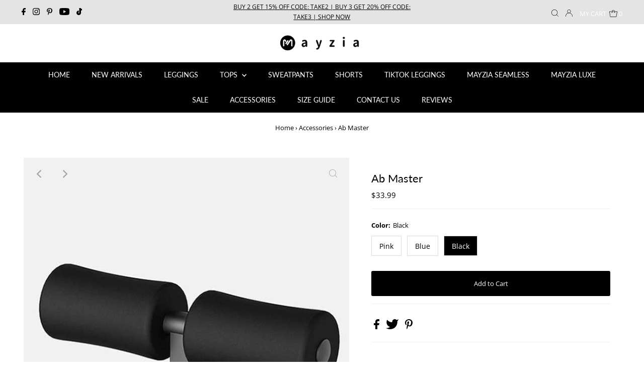

--- FILE ---
content_type: text/html; charset=utf-8
request_url: https://www.mayzia.com/collections/accessories/products/ab-master?_pos=1&_fid=389db0705&_ss=c&variant=32013738377305
body_size: 33907
content:
<!DOCTYPE html>
<html lang="en" class="no-js" lang="en">
<head>


    
  <meta charset="utf-8" />
  <meta name="viewport" content="width=device-width,initial-scale=1">

  <!-- Establish early connection to external domains -->
  <link rel="preconnect" href="https://cdn.shopify.com" crossorigin>
  <link rel="preconnect" href="https://fonts.shopify.com" crossorigin>
  <link rel="preconnect" href="https://monorail-edge.shopifysvc.com">
  <link rel="preconnect" href="//ajax.googleapis.com" crossorigin /><!-- Preload onDomain stylesheets and script libraries -->
  <link rel="preload" href="//www.mayzia.com/cdn/shop/t/7/assets/stylesheet.aio.min.css?v=154403347721566932631653392039" as="style">
  <link rel="preload" as="font" href="//www.mayzia.com/cdn/fonts/open_sans/opensans_n4.c32e4d4eca5273f6d4ee95ddf54b5bbb75fc9b61.woff2" type="font/woff2" crossorigin>
  <link rel="preload" as="font" href="//www.mayzia.com/cdn/fonts/lato/lato_n4.c3b93d431f0091c8be23185e15c9d1fee1e971c5.woff2" type="font/woff2" crossorigin>
  <link rel="preload" as="font" href="//www.mayzia.com/cdn/fonts/lato/lato_n4.c3b93d431f0091c8be23185e15c9d1fee1e971c5.woff2" type="font/woff2" crossorigin>
  <link rel="preload" href="//www.mayzia.com/cdn/shop/t/7/assets/eventemitter3.min.aio.min.js?v=146174952394261862171653392037" as="script">
  <link rel="preload" href="//www.mayzia.com/cdn/shop/t/7/assets/theme.aio.min.js?v=98508202854527549481653392038" as="script">
  <link rel="preload" href="//www.mayzia.com/cdn/shopifycloud/storefront/assets/themes_support/option_selection-b017cd28.js" as="script">

  <link rel="shortcut icon" href="//www.mayzia.com/cdn/shop/files/favicon-mayzia_32x32.png?v=1613176156" type="image/png" />
  <link rel="canonical" href="https://www.mayzia.com/products/ab-master" />

<title>Ab Master &ndash; Mayzia</title>
  <meta name="description" content="Getting into shape takes hard work and is never easy. That is why we created the Ab-Master. This at-home trainer is the best addition for anyone looking to achieve results and fitness at home. Tone your abs, legs, arms, and glutes, and get the body you want - quicker than before, all from home! HOW DOES IT DO IT?Exerci" />
  
<!-- add meta-->
<meta name="wot-verification" content="0731624821ae4c093850"/>
<meta name="apple-mobile-web-app-capable" content="yes">
<meta name="apple-mobile-web-app-status-bar-style" content="black">
<link rel="apple-touch-icon" sizes="192x192" href="https://cdn.shopify.com/s/files/1/0067/7792/9779/files/mz.png?v=1638862498">

  <meta name="keywords" content="Ab Master | Women's Trendy Athleisure Apparel Online | Mayzia.com">

  
  <!-- added render 'structured-data2' %}  'social-meta-tags' %} -->
  <style data-shopify>
:root {
    --main-family: "Open Sans";
    --main-weight: 400;
    --main-style: normal;
    --nav-family: Lato;
    --nav-weight: 400;
    --nav-style: normal;
    --heading-family: Lato;
    --heading-weight: 400;
    --heading-style: normal;
    --font-size: 13px;
    --nav-size: 14px;
    --h1-size: 22px;
    --h2-size: 19px;
    --h3-size: 17px;
    --header-wrapper-background: #ffffff;
    --background: #ffffff;
    --logo-color: #000000;
    --header: #e4e4e4;
    --hello-color: #000000;
    --header-icons: #ffffff;
    --header-icons-hover: #ffffff;
    --mobile-header-icons: #000000;
    --header-color: #000000;
    --text-color: #000000;
    --link-color: #000000;
    --sale-color: #c60808;
    --dotted-color: #f0f0f0;
    --button-color: #000000;
    --button-hover: #000000;
    --button-text: #ffffff;
    --secondary-button-color: #dddddd;
    --secondary-button-hover: #cccccc;
    --secondary-button-text: #000000;
    --direction-color: #a4a4a4;
    --direction-background: rgba(0,0,0,0);
    --direction-hover: rgba(0,0,0,0);
    --icons: #000000;
    --icons-hover: #000000;
    --footer-border: #ffffff;
    --footer-background: #000000;
    --footer-text: #ffffff;
    --footer-icons-color: #ffffff;
    --footer-icons-hover-color: #ebebeb;
    --footer-input: #ffffff;
    --footer-input-text: #000000;
    --footer-button: #000000;
    --footer-button-text: #ffffff;
    --nav-color: #ffffff;
    --nav-hover-color: #000000;
    --nav-background-color: #000000;
    --nav-hover-link-color: #a4a4a4;
    --nav-border-color: #ffffff;
    --dropdown-background-color: #ffffff;
    --dropdown-link-color: #000000;
    --dropdown-link-hover-color: #000000;
    --dropdown-min-width: 220px;
    --free-shipping-bg: #cccccc;
    --free-shipping-text: #ffffff;
    --error-color: #c60808;
    --error-color-light: #fdd0d0;
    --swatch-height: 40px;
    --swatch-width: 44px;
    --tool-tip-width: -20;
    --icon-border-color: #e6e6e6;
    --select-arrow-bg: url(//www.mayzia.com/cdn/shop/t/7/assets/select-arrow.png?v=112595941721225094991632301473);
    --keyboard-focus-color: #f3f3f3;
    --keyboard-focus-border-style: dotted;
    --keyboard-focus-border-weight: 1;
    --price-unit-price: #999999;
    --color-filter-size: 20px;
    --color-body-text: var(--text-color);
    --color-body: var(--background);
    --color-bg: var(--background);
    --section-margins: 40px;

    --star-active: rgb(0, 0, 0);
    --star-inactive: rgb(204, 204, 204);
    
    
      --button-corners: 3px;
    

  }
  @media (max-width: 740px) {
    :root {
      --font-size: calc(13px - (13px * 0.15));
      --nav-size: calc(14px - (14px * 0.15));
      --h1-size: calc(22px - (22px * 0.15));
      --h2-size: calc(19px - (19px * 0.15));
      --h3-size: calc(17px - (17px * 0.15));
      --collection-item-image-height: 220px;
    }
  }
  @media screen and (min-width: 741px) and (max-width: 1220px) {
    :root {
        --collection-item-image-height: 320px;
    }
  }
  @media screen and (min-width: 1221px) {
    :root {
        --collection-item-image-height: 450px;
    }
  }
</style>


  <link rel="stylesheet" href="//www.mayzia.com/cdn/shop/t/7/assets/stylesheet.css?v=28307427418994875671632388368" type="text/css">

  <style>
  @font-face {
  font-family: "Open Sans";
  font-weight: 400;
  font-style: normal;
  font-display: swap;
  src: url("//www.mayzia.com/cdn/fonts/open_sans/opensans_n4.c32e4d4eca5273f6d4ee95ddf54b5bbb75fc9b61.woff2") format("woff2"),
       url("//www.mayzia.com/cdn/fonts/open_sans/opensans_n4.5f3406f8d94162b37bfa232b486ac93ee892406d.woff") format("woff");
}

  @font-face {
  font-family: Lato;
  font-weight: 400;
  font-style: normal;
  font-display: swap;
  src: url("//www.mayzia.com/cdn/fonts/lato/lato_n4.c3b93d431f0091c8be23185e15c9d1fee1e971c5.woff2") format("woff2"),
       url("//www.mayzia.com/cdn/fonts/lato/lato_n4.d5c00c781efb195594fd2fd4ad04f7882949e327.woff") format("woff");
}

  @font-face {
  font-family: Lato;
  font-weight: 400;
  font-style: normal;
  font-display: swap;
  src: url("//www.mayzia.com/cdn/fonts/lato/lato_n4.c3b93d431f0091c8be23185e15c9d1fee1e971c5.woff2") format("woff2"),
       url("//www.mayzia.com/cdn/fonts/lato/lato_n4.d5c00c781efb195594fd2fd4ad04f7882949e327.woff") format("woff");
}

  @font-face {
  font-family: "Open Sans";
  font-weight: 700;
  font-style: normal;
  font-display: swap;
  src: url("//www.mayzia.com/cdn/fonts/open_sans/opensans_n7.a9393be1574ea8606c68f4441806b2711d0d13e4.woff2") format("woff2"),
       url("//www.mayzia.com/cdn/fonts/open_sans/opensans_n7.7b8af34a6ebf52beb1a4c1d8c73ad6910ec2e553.woff") format("woff");
}

  @font-face {
  font-family: "Open Sans";
  font-weight: 400;
  font-style: italic;
  font-display: swap;
  src: url("//www.mayzia.com/cdn/fonts/open_sans/opensans_i4.6f1d45f7a46916cc95c694aab32ecbf7509cbf33.woff2") format("woff2"),
       url("//www.mayzia.com/cdn/fonts/open_sans/opensans_i4.4efaa52d5a57aa9a57c1556cc2b7465d18839daa.woff") format("woff");
}

  @font-face {
  font-family: "Open Sans";
  font-weight: 700;
  font-style: italic;
  font-display: swap;
  src: url("//www.mayzia.com/cdn/fonts/open_sans/opensans_i7.916ced2e2ce15f7fcd95d196601a15e7b89ee9a4.woff2") format("woff2"),
       url("//www.mayzia.com/cdn/fonts/open_sans/opensans_i7.99a9cff8c86ea65461de497ade3d515a98f8b32a.woff") format("woff");
}

  </style>

<script>window.performance && window.performance.mark && window.performance.mark('shopify.content_for_header.start');</script><meta name="google-site-verification" content="QYMxn3tuZ7KL5EsXsVNgwRxob6P6d-YEw4zcr6GiGCc">
<meta id="shopify-digital-wallet" name="shopify-digital-wallet" content="/6777929779/digital_wallets/dialog">
<meta name="shopify-checkout-api-token" content="85802e6db1be49e6d1502f0c742fed32">
<meta id="in-context-paypal-metadata" data-shop-id="6777929779" data-venmo-supported="true" data-environment="production" data-locale="en_US" data-paypal-v4="true" data-currency="USD">
<link rel="alternate" type="application/json+oembed" href="https://www.mayzia.com/products/ab-master.oembed">
<script async="async" src="/checkouts/internal/preloads.js?locale=en-US"></script>
<script id="shopify-features" type="application/json">{"accessToken":"85802e6db1be49e6d1502f0c742fed32","betas":["rich-media-storefront-analytics"],"domain":"www.mayzia.com","predictiveSearch":true,"shopId":6777929779,"locale":"en"}</script>
<script>var Shopify = Shopify || {};
Shopify.shop = "mayzia.myshopify.com";
Shopify.locale = "en";
Shopify.currency = {"active":"USD","rate":"1.0"};
Shopify.country = "US";
Shopify.theme = {"name":"Testament-20210922","id":127143280821,"schema_name":"Testament","schema_version":"8.3","theme_store_id":623,"role":"main"};
Shopify.theme.handle = "null";
Shopify.theme.style = {"id":null,"handle":null};
Shopify.cdnHost = "www.mayzia.com/cdn";
Shopify.routes = Shopify.routes || {};
Shopify.routes.root = "/";</script>
<script type="module">!function(o){(o.Shopify=o.Shopify||{}).modules=!0}(window);</script>
<script>!function(o){function n(){var o=[];function n(){o.push(Array.prototype.slice.apply(arguments))}return n.q=o,n}var t=o.Shopify=o.Shopify||{};t.loadFeatures=n(),t.autoloadFeatures=n()}(window);</script>
<script id="shop-js-analytics" type="application/json">{"pageType":"product"}</script>
<script defer="defer" async type="module" src="//www.mayzia.com/cdn/shopifycloud/shop-js/modules/v2/client.init-shop-cart-sync_C5BV16lS.en.esm.js"></script>
<script defer="defer" async type="module" src="//www.mayzia.com/cdn/shopifycloud/shop-js/modules/v2/chunk.common_CygWptCX.esm.js"></script>
<script type="module">
  await import("//www.mayzia.com/cdn/shopifycloud/shop-js/modules/v2/client.init-shop-cart-sync_C5BV16lS.en.esm.js");
await import("//www.mayzia.com/cdn/shopifycloud/shop-js/modules/v2/chunk.common_CygWptCX.esm.js");

  window.Shopify.SignInWithShop?.initShopCartSync?.({"fedCMEnabled":true,"windoidEnabled":true});

</script>
<script>(function() {
  var isLoaded = false;
  function asyncLoad() {
    if (isLoaded) return;
    isLoaded = true;
    var urls = ["https:\/\/cookie-bar.conversionbear.com\/script?app=cookie_consent\u0026shop=mayzia.myshopify.com","https:\/\/cdn2.ryviu.com\/v\/static\/js\/app.js?shop=mayzia.myshopify.com"];
    for (var i = 0; i < urls.length; i++) {
      var s = document.createElement('script');
      s.type = 'text/javascript';
      s.async = true;
      s.src = urls[i];
      var x = document.getElementsByTagName('script')[0];
      x.parentNode.insertBefore(s, x);
    }
  };
  if(window.attachEvent) {
    window.attachEvent('onload', asyncLoad);
  } else {
    window.addEventListener('load', asyncLoad, false);
  }
})();</script>
<script id="__st">var __st={"a":6777929779,"offset":-28800,"reqid":"054614b1-5741-41e9-8c02-a6f4258bf54f-1768784411","pageurl":"www.mayzia.com\/collections\/accessories\/products\/ab-master?_pos=1\u0026_fid=389db0705\u0026_ss=c\u0026variant=32013738377305","u":"ec27a571f0e3","p":"product","rtyp":"product","rid":4668917252185};</script>
<script>window.ShopifyPaypalV4VisibilityTracking = true;</script>
<script id="captcha-bootstrap">!function(){'use strict';const t='contact',e='account',n='new_comment',o=[[t,t],['blogs',n],['comments',n],[t,'customer']],c=[[e,'customer_login'],[e,'guest_login'],[e,'recover_customer_password'],[e,'create_customer']],r=t=>t.map((([t,e])=>`form[action*='/${t}']:not([data-nocaptcha='true']) input[name='form_type'][value='${e}']`)).join(','),a=t=>()=>t?[...document.querySelectorAll(t)].map((t=>t.form)):[];function s(){const t=[...o],e=r(t);return a(e)}const i='password',u='form_key',d=['recaptcha-v3-token','g-recaptcha-response','h-captcha-response',i],f=()=>{try{return window.sessionStorage}catch{return}},m='__shopify_v',_=t=>t.elements[u];function p(t,e,n=!1){try{const o=window.sessionStorage,c=JSON.parse(o.getItem(e)),{data:r}=function(t){const{data:e,action:n}=t;return t[m]||n?{data:e,action:n}:{data:t,action:n}}(c);for(const[e,n]of Object.entries(r))t.elements[e]&&(t.elements[e].value=n);n&&o.removeItem(e)}catch(o){console.error('form repopulation failed',{error:o})}}const l='form_type',E='cptcha';function T(t){t.dataset[E]=!0}const w=window,h=w.document,L='Shopify',v='ce_forms',y='captcha';let A=!1;((t,e)=>{const n=(g='f06e6c50-85a8-45c8-87d0-21a2b65856fe',I='https://cdn.shopify.com/shopifycloud/storefront-forms-hcaptcha/ce_storefront_forms_captcha_hcaptcha.v1.5.2.iife.js',D={infoText:'Protected by hCaptcha',privacyText:'Privacy',termsText:'Terms'},(t,e,n)=>{const o=w[L][v],c=o.bindForm;if(c)return c(t,g,e,D).then(n);var r;o.q.push([[t,g,e,D],n]),r=I,A||(h.body.append(Object.assign(h.createElement('script'),{id:'captcha-provider',async:!0,src:r})),A=!0)});var g,I,D;w[L]=w[L]||{},w[L][v]=w[L][v]||{},w[L][v].q=[],w[L][y]=w[L][y]||{},w[L][y].protect=function(t,e){n(t,void 0,e),T(t)},Object.freeze(w[L][y]),function(t,e,n,w,h,L){const[v,y,A,g]=function(t,e,n){const i=e?o:[],u=t?c:[],d=[...i,...u],f=r(d),m=r(i),_=r(d.filter((([t,e])=>n.includes(e))));return[a(f),a(m),a(_),s()]}(w,h,L),I=t=>{const e=t.target;return e instanceof HTMLFormElement?e:e&&e.form},D=t=>v().includes(t);t.addEventListener('submit',(t=>{const e=I(t);if(!e)return;const n=D(e)&&!e.dataset.hcaptchaBound&&!e.dataset.recaptchaBound,o=_(e),c=g().includes(e)&&(!o||!o.value);(n||c)&&t.preventDefault(),c&&!n&&(function(t){try{if(!f())return;!function(t){const e=f();if(!e)return;const n=_(t);if(!n)return;const o=n.value;o&&e.removeItem(o)}(t);const e=Array.from(Array(32),(()=>Math.random().toString(36)[2])).join('');!function(t,e){_(t)||t.append(Object.assign(document.createElement('input'),{type:'hidden',name:u})),t.elements[u].value=e}(t,e),function(t,e){const n=f();if(!n)return;const o=[...t.querySelectorAll(`input[type='${i}']`)].map((({name:t})=>t)),c=[...d,...o],r={};for(const[a,s]of new FormData(t).entries())c.includes(a)||(r[a]=s);n.setItem(e,JSON.stringify({[m]:1,action:t.action,data:r}))}(t,e)}catch(e){console.error('failed to persist form',e)}}(e),e.submit())}));const S=(t,e)=>{t&&!t.dataset[E]&&(n(t,e.some((e=>e===t))),T(t))};for(const o of['focusin','change'])t.addEventListener(o,(t=>{const e=I(t);D(e)&&S(e,y())}));const B=e.get('form_key'),M=e.get(l),P=B&&M;t.addEventListener('DOMContentLoaded',(()=>{const t=y();if(P)for(const e of t)e.elements[l].value===M&&p(e,B);[...new Set([...A(),...v().filter((t=>'true'===t.dataset.shopifyCaptcha))])].forEach((e=>S(e,t)))}))}(h,new URLSearchParams(w.location.search),n,t,e,['guest_login'])})(!1,!0)}();</script>
<script integrity="sha256-4kQ18oKyAcykRKYeNunJcIwy7WH5gtpwJnB7kiuLZ1E=" data-source-attribution="shopify.loadfeatures" defer="defer" src="//www.mayzia.com/cdn/shopifycloud/storefront/assets/storefront/load_feature-a0a9edcb.js" crossorigin="anonymous"></script>
<script data-source-attribution="shopify.dynamic_checkout.dynamic.init">var Shopify=Shopify||{};Shopify.PaymentButton=Shopify.PaymentButton||{isStorefrontPortableWallets:!0,init:function(){window.Shopify.PaymentButton.init=function(){};var t=document.createElement("script");t.src="https://www.mayzia.com/cdn/shopifycloud/portable-wallets/latest/portable-wallets.en.js",t.type="module",document.head.appendChild(t)}};
</script>
<script data-source-attribution="shopify.dynamic_checkout.buyer_consent">
  function portableWalletsHideBuyerConsent(e){var t=document.getElementById("shopify-buyer-consent"),n=document.getElementById("shopify-subscription-policy-button");t&&n&&(t.classList.add("hidden"),t.setAttribute("aria-hidden","true"),n.removeEventListener("click",e))}function portableWalletsShowBuyerConsent(e){var t=document.getElementById("shopify-buyer-consent"),n=document.getElementById("shopify-subscription-policy-button");t&&n&&(t.classList.remove("hidden"),t.removeAttribute("aria-hidden"),n.addEventListener("click",e))}window.Shopify?.PaymentButton&&(window.Shopify.PaymentButton.hideBuyerConsent=portableWalletsHideBuyerConsent,window.Shopify.PaymentButton.showBuyerConsent=portableWalletsShowBuyerConsent);
</script>
<script data-source-attribution="shopify.dynamic_checkout.cart.bootstrap">document.addEventListener("DOMContentLoaded",(function(){function t(){return document.querySelector("shopify-accelerated-checkout-cart, shopify-accelerated-checkout")}if(t())Shopify.PaymentButton.init();else{new MutationObserver((function(e,n){t()&&(Shopify.PaymentButton.init(),n.disconnect())})).observe(document.body,{childList:!0,subtree:!0})}}));
</script>
<link id="shopify-accelerated-checkout-styles" rel="stylesheet" media="screen" href="https://www.mayzia.com/cdn/shopifycloud/portable-wallets/latest/accelerated-checkout-backwards-compat.css" crossorigin="anonymous">
<style id="shopify-accelerated-checkout-cart">
        #shopify-buyer-consent {
  margin-top: 1em;
  display: inline-block;
  width: 100%;
}

#shopify-buyer-consent.hidden {
  display: none;
}

#shopify-subscription-policy-button {
  background: none;
  border: none;
  padding: 0;
  text-decoration: underline;
  font-size: inherit;
  cursor: pointer;
}

#shopify-subscription-policy-button::before {
  box-shadow: none;
}

      </style>

<script>window.performance && window.performance.mark && window.performance.mark('shopify.content_for_header.end');</script>

<!-- Google Tag Manager, add dataLayer. added by simon start -->
<script>
  dataLayer = [{
    'customerEmail': '',
    'ecomm': {
        'ecomm_pagetype': 'product',
        
        'ecomm_prodid': 'MZBAOJAC05PKN',
        
	    'ecomm_totalvalue': '33.99',
        'ecomm_category': 'Equipment'
    }
  }];

(function(w,d,s,l,i){w[l]=w[l]||[];w[l].push({'gtm.start':
new Date().getTime(),event:'gtm.js'});var f=d.getElementsByTagName(s)[0],
j=d.createElement(s),dl=l!='dataLayer'?'&l='+l:'';j.async=true;j.src=
'https://www.googletagmanager.com/gtm.js?id='+i+dl;f.parentNode.insertBefore(j,f);
})(window,document,'script','dataLayer','GTM-NN73W46');</script>
<!-- End Google Tag Manager. added by simon end -->

<!-- RYVIU APP :: Settings global -->	
    <script> var ryviu_global_settings = {"form":{"showTitle":true,"titleForm":"Rate Us","titleName":"Your Name","colorInput":"#464646","colorTitle":"#696969","noticeName":"Your name is required field","titleEmail":"Your Email","autoPublish":true,"colorNotice":"#dd2c00","colorSubmit":"#ffffff","noticeEmail":"Your email is required and valid email","titleSubmit":"SUBMIT YOUR REVIEWS","titleSubject":"Review Title","titleSuccess":"Thank you! Your review is submited.","colorStarForm":"#ececec","noticeSubject":"Title is required field","showtitleForm":true,"titleMessenger":"Review Content","noticeMessenger":"Your review is required field","placeholderName":"John Smith","starActivecolor":"#fdbc00","backgroundSubmit":"#00aeef","placeholderEmail":"example@yourdomain.com","placeholderSubject":"Look great","placeholderMessenger":"Write something","loadAfterContentLoaded":true},"questions":{"by_text":"Author","of_text":"of","on_text":"am","des_form":"Ask a question to the community here","name_form":"Your Name","email_form":"Your E-Mail Adresse","input_text":"Have a question? Search for answers","title_form":"No answer found?","answer_form":"Your answers","answer_text":"Answer question","newest_text":"Latest New","notice_form":"Complete before submitting","submit_form":"Send a question","helpful_text":"Most helpful","showing_text":"Show","question_form":"Your question","titleCustomer":"","community_text":"Ask the community here","questions_text":"questions","title_answer_form":"Answer question","ask_community_text":"Ask the community","submit_answer_form":"Send a reply","write_question_text":"Ask a question","question_answer_form":"Question","placeholder_answer_form":"Answer is a required field!","placeholder_question_form":"Question is a required field!"},"mail_settings":{"notiToAdmin":false,"replyTemplate":233,"notiToCustomer":false,"autoSendRequest":true,"email_from_name":"mayzia","enableOrderHook":true,"newReviewNotice":true,"questionTemplate":232,"requestReviewTemplate":231},"review_widget":{"star":1,"style":"style2","title":true,"ofText":"of","tstar1":"Terrible","tstar2":"Poor","tstar3":"Average","tstar4":"Very Good","tstar5":"Excellent","nostars":false,"nowrite":false,"hideFlag":false,"hidedate":true,"noavatar":false,"noreview":true,"order_by":"late","showFull":true,"showText":"Show:","showspam":true,"noReviews":"No reviews","outofText":"out of","random_to":20,"ryplyText":"Comment","starStyle":"style1","starcolor":"#e6e6e6","starsText":"stars","colorTitle":"#6c8187","colorWrite":"#ffffff","customDate":"dd\/MM\/yy","dateSelect":"dateDefaut","helpulText":"Is this helpful?","latestText":"Latest","nolastname":false,"oldestText":"Oldest","paddingTop":"0","reviewText":"review","sortbyText":"Sort by:","starHeight":13,"titleWrite":"Write a review","borderColor":"#ffffff","borderStyle":"solid","borderWidth":"0","colorAvatar":"#f8f8f8","firstReview":"Write a first review now","paddingLeft":"0","random_from":0,"reviewsText":"reviews","showingText":"Showing","disableReply":true,"paddingRight":"0","payment_type":"Monthly","textVerified":"Verified Purchase","colorVerified":"#05d92d","disableHelpul":true,"disableWidget":false,"offsetSidebar":"right","paddingBottom":"0","titleCustomer":"Customer Reviews","featureSidebar":false,"filter_reviews":"all","backgroundRyviu":"transparent","backgroundWrite":"#000000","disablePurchase":false,"starActiveStyle":"style1","starActivecolor":"#fdbc00","infoProductFeature":false,"show_title_customer":false,"filter_reviews_local":"US"},"design_settings":{"date":"d\/M\/yyyy","sort":"late","showing":30,"url_shop":"mayzia.com","colection":true,"no_number":false,"no_review":false,"defautDate":"d\/M\/yyyy","defaultDate":"dd\/MM\/yy","client_theme":"default","verify_reply":true,"verify_review":true,"reviews_per_page":5},"import_settings":{"nameAuto":true,"translate":true,"inCountries":[],"only_images":false,"remove_text":"","number_export":20,"disable_less_reviews":3,"disable_empty_reviews":true}};</script>
<!-- RYVIU APP -->
<meta property="og:image" content="https://cdn.shopify.com/s/files/1/0067/7792/9779/products/ab-master-mayzia-1.jpg?v=1653368108" />
<meta property="og:image:secure_url" content="https://cdn.shopify.com/s/files/1/0067/7792/9779/products/ab-master-mayzia-1.jpg?v=1653368108" />
<meta property="og:image:width" content="650" />
<meta property="og:image:height" content="950" />
<meta property="og:image:alt" content="Ab Master - Mayzia" />
<link href="https://monorail-edge.shopifysvc.com" rel="dns-prefetch">
<script>(function(){if ("sendBeacon" in navigator && "performance" in window) {try {var session_token_from_headers = performance.getEntriesByType('navigation')[0].serverTiming.find(x => x.name == '_s').description;} catch {var session_token_from_headers = undefined;}var session_cookie_matches = document.cookie.match(/_shopify_s=([^;]*)/);var session_token_from_cookie = session_cookie_matches && session_cookie_matches.length === 2 ? session_cookie_matches[1] : "";var session_token = session_token_from_headers || session_token_from_cookie || "";function handle_abandonment_event(e) {var entries = performance.getEntries().filter(function(entry) {return /monorail-edge.shopifysvc.com/.test(entry.name);});if (!window.abandonment_tracked && entries.length === 0) {window.abandonment_tracked = true;var currentMs = Date.now();var navigation_start = performance.timing.navigationStart;var payload = {shop_id: 6777929779,url: window.location.href,navigation_start,duration: currentMs - navigation_start,session_token,page_type: "product"};window.navigator.sendBeacon("https://monorail-edge.shopifysvc.com/v1/produce", JSON.stringify({schema_id: "online_store_buyer_site_abandonment/1.1",payload: payload,metadata: {event_created_at_ms: currentMs,event_sent_at_ms: currentMs}}));}}window.addEventListener('pagehide', handle_abandonment_event);}}());</script>
<script id="web-pixels-manager-setup">(function e(e,d,r,n,o){if(void 0===o&&(o={}),!Boolean(null===(a=null===(i=window.Shopify)||void 0===i?void 0:i.analytics)||void 0===a?void 0:a.replayQueue)){var i,a;window.Shopify=window.Shopify||{};var t=window.Shopify;t.analytics=t.analytics||{};var s=t.analytics;s.replayQueue=[],s.publish=function(e,d,r){return s.replayQueue.push([e,d,r]),!0};try{self.performance.mark("wpm:start")}catch(e){}var l=function(){var e={modern:/Edge?\/(1{2}[4-9]|1[2-9]\d|[2-9]\d{2}|\d{4,})\.\d+(\.\d+|)|Firefox\/(1{2}[4-9]|1[2-9]\d|[2-9]\d{2}|\d{4,})\.\d+(\.\d+|)|Chrom(ium|e)\/(9{2}|\d{3,})\.\d+(\.\d+|)|(Maci|X1{2}).+ Version\/(15\.\d+|(1[6-9]|[2-9]\d|\d{3,})\.\d+)([,.]\d+|)( \(\w+\)|)( Mobile\/\w+|) Safari\/|Chrome.+OPR\/(9{2}|\d{3,})\.\d+\.\d+|(CPU[ +]OS|iPhone[ +]OS|CPU[ +]iPhone|CPU IPhone OS|CPU iPad OS)[ +]+(15[._]\d+|(1[6-9]|[2-9]\d|\d{3,})[._]\d+)([._]\d+|)|Android:?[ /-](13[3-9]|1[4-9]\d|[2-9]\d{2}|\d{4,})(\.\d+|)(\.\d+|)|Android.+Firefox\/(13[5-9]|1[4-9]\d|[2-9]\d{2}|\d{4,})\.\d+(\.\d+|)|Android.+Chrom(ium|e)\/(13[3-9]|1[4-9]\d|[2-9]\d{2}|\d{4,})\.\d+(\.\d+|)|SamsungBrowser\/([2-9]\d|\d{3,})\.\d+/,legacy:/Edge?\/(1[6-9]|[2-9]\d|\d{3,})\.\d+(\.\d+|)|Firefox\/(5[4-9]|[6-9]\d|\d{3,})\.\d+(\.\d+|)|Chrom(ium|e)\/(5[1-9]|[6-9]\d|\d{3,})\.\d+(\.\d+|)([\d.]+$|.*Safari\/(?![\d.]+ Edge\/[\d.]+$))|(Maci|X1{2}).+ Version\/(10\.\d+|(1[1-9]|[2-9]\d|\d{3,})\.\d+)([,.]\d+|)( \(\w+\)|)( Mobile\/\w+|) Safari\/|Chrome.+OPR\/(3[89]|[4-9]\d|\d{3,})\.\d+\.\d+|(CPU[ +]OS|iPhone[ +]OS|CPU[ +]iPhone|CPU IPhone OS|CPU iPad OS)[ +]+(10[._]\d+|(1[1-9]|[2-9]\d|\d{3,})[._]\d+)([._]\d+|)|Android:?[ /-](13[3-9]|1[4-9]\d|[2-9]\d{2}|\d{4,})(\.\d+|)(\.\d+|)|Mobile Safari.+OPR\/([89]\d|\d{3,})\.\d+\.\d+|Android.+Firefox\/(13[5-9]|1[4-9]\d|[2-9]\d{2}|\d{4,})\.\d+(\.\d+|)|Android.+Chrom(ium|e)\/(13[3-9]|1[4-9]\d|[2-9]\d{2}|\d{4,})\.\d+(\.\d+|)|Android.+(UC? ?Browser|UCWEB|U3)[ /]?(15\.([5-9]|\d{2,})|(1[6-9]|[2-9]\d|\d{3,})\.\d+)\.\d+|SamsungBrowser\/(5\.\d+|([6-9]|\d{2,})\.\d+)|Android.+MQ{2}Browser\/(14(\.(9|\d{2,})|)|(1[5-9]|[2-9]\d|\d{3,})(\.\d+|))(\.\d+|)|K[Aa][Ii]OS\/(3\.\d+|([4-9]|\d{2,})\.\d+)(\.\d+|)/},d=e.modern,r=e.legacy,n=navigator.userAgent;return n.match(d)?"modern":n.match(r)?"legacy":"unknown"}(),u="modern"===l?"modern":"legacy",c=(null!=n?n:{modern:"",legacy:""})[u],f=function(e){return[e.baseUrl,"/wpm","/b",e.hashVersion,"modern"===e.buildTarget?"m":"l",".js"].join("")}({baseUrl:d,hashVersion:r,buildTarget:u}),m=function(e){var d=e.version,r=e.bundleTarget,n=e.surface,o=e.pageUrl,i=e.monorailEndpoint;return{emit:function(e){var a=e.status,t=e.errorMsg,s=(new Date).getTime(),l=JSON.stringify({metadata:{event_sent_at_ms:s},events:[{schema_id:"web_pixels_manager_load/3.1",payload:{version:d,bundle_target:r,page_url:o,status:a,surface:n,error_msg:t},metadata:{event_created_at_ms:s}}]});if(!i)return console&&console.warn&&console.warn("[Web Pixels Manager] No Monorail endpoint provided, skipping logging."),!1;try{return self.navigator.sendBeacon.bind(self.navigator)(i,l)}catch(e){}var u=new XMLHttpRequest;try{return u.open("POST",i,!0),u.setRequestHeader("Content-Type","text/plain"),u.send(l),!0}catch(e){return console&&console.warn&&console.warn("[Web Pixels Manager] Got an unhandled error while logging to Monorail."),!1}}}}({version:r,bundleTarget:l,surface:e.surface,pageUrl:self.location.href,monorailEndpoint:e.monorailEndpoint});try{o.browserTarget=l,function(e){var d=e.src,r=e.async,n=void 0===r||r,o=e.onload,i=e.onerror,a=e.sri,t=e.scriptDataAttributes,s=void 0===t?{}:t,l=document.createElement("script"),u=document.querySelector("head"),c=document.querySelector("body");if(l.async=n,l.src=d,a&&(l.integrity=a,l.crossOrigin="anonymous"),s)for(var f in s)if(Object.prototype.hasOwnProperty.call(s,f))try{l.dataset[f]=s[f]}catch(e){}if(o&&l.addEventListener("load",o),i&&l.addEventListener("error",i),u)u.appendChild(l);else{if(!c)throw new Error("Did not find a head or body element to append the script");c.appendChild(l)}}({src:f,async:!0,onload:function(){if(!function(){var e,d;return Boolean(null===(d=null===(e=window.Shopify)||void 0===e?void 0:e.analytics)||void 0===d?void 0:d.initialized)}()){var d=window.webPixelsManager.init(e)||void 0;if(d){var r=window.Shopify.analytics;r.replayQueue.forEach((function(e){var r=e[0],n=e[1],o=e[2];d.publishCustomEvent(r,n,o)})),r.replayQueue=[],r.publish=d.publishCustomEvent,r.visitor=d.visitor,r.initialized=!0}}},onerror:function(){return m.emit({status:"failed",errorMsg:"".concat(f," has failed to load")})},sri:function(e){var d=/^sha384-[A-Za-z0-9+/=]+$/;return"string"==typeof e&&d.test(e)}(c)?c:"",scriptDataAttributes:o}),m.emit({status:"loading"})}catch(e){m.emit({status:"failed",errorMsg:(null==e?void 0:e.message)||"Unknown error"})}}})({shopId: 6777929779,storefrontBaseUrl: "https://www.mayzia.com",extensionsBaseUrl: "https://extensions.shopifycdn.com/cdn/shopifycloud/web-pixels-manager",monorailEndpoint: "https://monorail-edge.shopifysvc.com/unstable/produce_batch",surface: "storefront-renderer",enabledBetaFlags: ["2dca8a86"],webPixelsConfigList: [{"id":"64979202","eventPayloadVersion":"v1","runtimeContext":"LAX","scriptVersion":"1","type":"CUSTOM","privacyPurposes":["MARKETING"],"name":"Meta pixel (migrated)"},{"id":"82837762","eventPayloadVersion":"v1","runtimeContext":"LAX","scriptVersion":"1","type":"CUSTOM","privacyPurposes":["ANALYTICS"],"name":"Google Analytics tag (migrated)"},{"id":"shopify-app-pixel","configuration":"{}","eventPayloadVersion":"v1","runtimeContext":"STRICT","scriptVersion":"0450","apiClientId":"shopify-pixel","type":"APP","privacyPurposes":["ANALYTICS","MARKETING"]},{"id":"shopify-custom-pixel","eventPayloadVersion":"v1","runtimeContext":"LAX","scriptVersion":"0450","apiClientId":"shopify-pixel","type":"CUSTOM","privacyPurposes":["ANALYTICS","MARKETING"]}],isMerchantRequest: false,initData: {"shop":{"name":"Mayzia","paymentSettings":{"currencyCode":"USD"},"myshopifyDomain":"mayzia.myshopify.com","countryCode":"US","storefrontUrl":"https:\/\/www.mayzia.com"},"customer":null,"cart":null,"checkout":null,"productVariants":[{"price":{"amount":33.99,"currencyCode":"USD"},"product":{"title":"Ab Master","vendor":"Mayzia","id":"4668917252185","untranslatedTitle":"Ab Master","url":"\/products\/ab-master","type":"Equipment"},"id":"32013738311769","image":{"src":"\/\/www.mayzia.com\/cdn\/shop\/products\/ab-master-mayzia-1.jpg?v=1653368108"},"sku":"MZBAOJAC05PKN","title":"Pink","untranslatedTitle":"Pink"},{"price":{"amount":33.99,"currencyCode":"USD"},"product":{"title":"Ab Master","vendor":"Mayzia","id":"4668917252185","untranslatedTitle":"Ab Master","url":"\/products\/ab-master","type":"Equipment"},"id":"32013738344537","image":{"src":"\/\/www.mayzia.com\/cdn\/shop\/products\/ab-master-mayzia-4.jpg?v=1653368116"},"sku":"MZBAOJAC05UEN","title":"Blue","untranslatedTitle":"Blue"},{"price":{"amount":33.99,"currencyCode":"USD"},"product":{"title":"Ab Master","vendor":"Mayzia","id":"4668917252185","untranslatedTitle":"Ab Master","url":"\/products\/ab-master","type":"Equipment"},"id":"32013738377305","image":{"src":"\/\/www.mayzia.com\/cdn\/shop\/products\/ab-master-mayzia-5.jpg?v=1653368119"},"sku":"MZBAOJAC05BAN","title":"Black","untranslatedTitle":"Black"}],"purchasingCompany":null},},"https://www.mayzia.com/cdn","fcfee988w5aeb613cpc8e4bc33m6693e112",{"modern":"","legacy":""},{"shopId":"6777929779","storefrontBaseUrl":"https:\/\/www.mayzia.com","extensionBaseUrl":"https:\/\/extensions.shopifycdn.com\/cdn\/shopifycloud\/web-pixels-manager","surface":"storefront-renderer","enabledBetaFlags":"[\"2dca8a86\"]","isMerchantRequest":"false","hashVersion":"fcfee988w5aeb613cpc8e4bc33m6693e112","publish":"custom","events":"[[\"page_viewed\",{}],[\"product_viewed\",{\"productVariant\":{\"price\":{\"amount\":33.99,\"currencyCode\":\"USD\"},\"product\":{\"title\":\"Ab Master\",\"vendor\":\"Mayzia\",\"id\":\"4668917252185\",\"untranslatedTitle\":\"Ab Master\",\"url\":\"\/products\/ab-master\",\"type\":\"Equipment\"},\"id\":\"32013738377305\",\"image\":{\"src\":\"\/\/www.mayzia.com\/cdn\/shop\/products\/ab-master-mayzia-5.jpg?v=1653368119\"},\"sku\":\"MZBAOJAC05BAN\",\"title\":\"Black\",\"untranslatedTitle\":\"Black\"}}]]"});</script><script>
  window.ShopifyAnalytics = window.ShopifyAnalytics || {};
  window.ShopifyAnalytics.meta = window.ShopifyAnalytics.meta || {};
  window.ShopifyAnalytics.meta.currency = 'USD';
  var meta = {"product":{"id":4668917252185,"gid":"gid:\/\/shopify\/Product\/4668917252185","vendor":"Mayzia","type":"Equipment","handle":"ab-master","variants":[{"id":32013738311769,"price":3399,"name":"Ab Master - Pink","public_title":"Pink","sku":"MZBAOJAC05PKN"},{"id":32013738344537,"price":3399,"name":"Ab Master - Blue","public_title":"Blue","sku":"MZBAOJAC05UEN"},{"id":32013738377305,"price":3399,"name":"Ab Master - Black","public_title":"Black","sku":"MZBAOJAC05BAN"}],"remote":false},"page":{"pageType":"product","resourceType":"product","resourceId":4668917252185,"requestId":"054614b1-5741-41e9-8c02-a6f4258bf54f-1768784411"}};
  for (var attr in meta) {
    window.ShopifyAnalytics.meta[attr] = meta[attr];
  }
</script>
<script class="analytics">
  (function () {
    var customDocumentWrite = function(content) {
      var jquery = null;

      if (window.jQuery) {
        jquery = window.jQuery;
      } else if (window.Checkout && window.Checkout.$) {
        jquery = window.Checkout.$;
      }

      if (jquery) {
        jquery('body').append(content);
      }
    };

    var hasLoggedConversion = function(token) {
      if (token) {
        return document.cookie.indexOf('loggedConversion=' + token) !== -1;
      }
      return false;
    }

    var setCookieIfConversion = function(token) {
      if (token) {
        var twoMonthsFromNow = new Date(Date.now());
        twoMonthsFromNow.setMonth(twoMonthsFromNow.getMonth() + 2);

        document.cookie = 'loggedConversion=' + token + '; expires=' + twoMonthsFromNow;
      }
    }

    var trekkie = window.ShopifyAnalytics.lib = window.trekkie = window.trekkie || [];
    if (trekkie.integrations) {
      return;
    }
    trekkie.methods = [
      'identify',
      'page',
      'ready',
      'track',
      'trackForm',
      'trackLink'
    ];
    trekkie.factory = function(method) {
      return function() {
        var args = Array.prototype.slice.call(arguments);
        args.unshift(method);
        trekkie.push(args);
        return trekkie;
      };
    };
    for (var i = 0; i < trekkie.methods.length; i++) {
      var key = trekkie.methods[i];
      trekkie[key] = trekkie.factory(key);
    }
    trekkie.load = function(config) {
      trekkie.config = config || {};
      trekkie.config.initialDocumentCookie = document.cookie;
      var first = document.getElementsByTagName('script')[0];
      var script = document.createElement('script');
      script.type = 'text/javascript';
      script.onerror = function(e) {
        var scriptFallback = document.createElement('script');
        scriptFallback.type = 'text/javascript';
        scriptFallback.onerror = function(error) {
                var Monorail = {
      produce: function produce(monorailDomain, schemaId, payload) {
        var currentMs = new Date().getTime();
        var event = {
          schema_id: schemaId,
          payload: payload,
          metadata: {
            event_created_at_ms: currentMs,
            event_sent_at_ms: currentMs
          }
        };
        return Monorail.sendRequest("https://" + monorailDomain + "/v1/produce", JSON.stringify(event));
      },
      sendRequest: function sendRequest(endpointUrl, payload) {
        // Try the sendBeacon API
        if (window && window.navigator && typeof window.navigator.sendBeacon === 'function' && typeof window.Blob === 'function' && !Monorail.isIos12()) {
          var blobData = new window.Blob([payload], {
            type: 'text/plain'
          });

          if (window.navigator.sendBeacon(endpointUrl, blobData)) {
            return true;
          } // sendBeacon was not successful

        } // XHR beacon

        var xhr = new XMLHttpRequest();

        try {
          xhr.open('POST', endpointUrl);
          xhr.setRequestHeader('Content-Type', 'text/plain');
          xhr.send(payload);
        } catch (e) {
          console.log(e);
        }

        return false;
      },
      isIos12: function isIos12() {
        return window.navigator.userAgent.lastIndexOf('iPhone; CPU iPhone OS 12_') !== -1 || window.navigator.userAgent.lastIndexOf('iPad; CPU OS 12_') !== -1;
      }
    };
    Monorail.produce('monorail-edge.shopifysvc.com',
      'trekkie_storefront_load_errors/1.1',
      {shop_id: 6777929779,
      theme_id: 127143280821,
      app_name: "storefront",
      context_url: window.location.href,
      source_url: "//www.mayzia.com/cdn/s/trekkie.storefront.cd680fe47e6c39ca5d5df5f0a32d569bc48c0f27.min.js"});

        };
        scriptFallback.async = true;
        scriptFallback.src = '//www.mayzia.com/cdn/s/trekkie.storefront.cd680fe47e6c39ca5d5df5f0a32d569bc48c0f27.min.js';
        first.parentNode.insertBefore(scriptFallback, first);
      };
      script.async = true;
      script.src = '//www.mayzia.com/cdn/s/trekkie.storefront.cd680fe47e6c39ca5d5df5f0a32d569bc48c0f27.min.js';
      first.parentNode.insertBefore(script, first);
    };
    trekkie.load(
      {"Trekkie":{"appName":"storefront","development":false,"defaultAttributes":{"shopId":6777929779,"isMerchantRequest":null,"themeId":127143280821,"themeCityHash":"4938270125954630154","contentLanguage":"en","currency":"USD","eventMetadataId":"4ca12cbc-480b-4ed1-ab3d-307c286c1794"},"isServerSideCookieWritingEnabled":true,"monorailRegion":"shop_domain","enabledBetaFlags":["65f19447"]},"Session Attribution":{},"S2S":{"facebookCapiEnabled":false,"source":"trekkie-storefront-renderer","apiClientId":580111}}
    );

    var loaded = false;
    trekkie.ready(function() {
      if (loaded) return;
      loaded = true;

      window.ShopifyAnalytics.lib = window.trekkie;

      var originalDocumentWrite = document.write;
      document.write = customDocumentWrite;
      try { window.ShopifyAnalytics.merchantGoogleAnalytics.call(this); } catch(error) {};
      document.write = originalDocumentWrite;

      window.ShopifyAnalytics.lib.page(null,{"pageType":"product","resourceType":"product","resourceId":4668917252185,"requestId":"054614b1-5741-41e9-8c02-a6f4258bf54f-1768784411","shopifyEmitted":true});

      var match = window.location.pathname.match(/checkouts\/(.+)\/(thank_you|post_purchase)/)
      var token = match? match[1]: undefined;
      if (!hasLoggedConversion(token)) {
        setCookieIfConversion(token);
        window.ShopifyAnalytics.lib.track("Viewed Product",{"currency":"USD","variantId":32013738377305,"productId":4668917252185,"productGid":"gid:\/\/shopify\/Product\/4668917252185","name":"Ab Master - Black","price":"33.99","sku":"MZBAOJAC05BAN","brand":"Mayzia","variant":"Black","category":"Equipment","nonInteraction":true,"remote":false},undefined,undefined,{"shopifyEmitted":true});
      window.ShopifyAnalytics.lib.track("monorail:\/\/trekkie_storefront_viewed_product\/1.1",{"currency":"USD","variantId":32013738377305,"productId":4668917252185,"productGid":"gid:\/\/shopify\/Product\/4668917252185","name":"Ab Master - Black","price":"33.99","sku":"MZBAOJAC05BAN","brand":"Mayzia","variant":"Black","category":"Equipment","nonInteraction":true,"remote":false,"referer":"https:\/\/www.mayzia.com\/collections\/accessories\/products\/ab-master?_pos=1\u0026_fid=389db0705\u0026_ss=c\u0026variant=32013738377305"});
      }
    });


        var eventsListenerScript = document.createElement('script');
        eventsListenerScript.async = true;
        eventsListenerScript.src = "//www.mayzia.com/cdn/shopifycloud/storefront/assets/shop_events_listener-3da45d37.js";
        document.getElementsByTagName('head')[0].appendChild(eventsListenerScript);

})();</script>
  <script>
  if (!window.ga || (window.ga && typeof window.ga !== 'function')) {
    window.ga = function ga() {
      (window.ga.q = window.ga.q || []).push(arguments);
      if (window.Shopify && window.Shopify.analytics && typeof window.Shopify.analytics.publish === 'function') {
        window.Shopify.analytics.publish("ga_stub_called", {}, {sendTo: "google_osp_migration"});
      }
      console.error("Shopify's Google Analytics stub called with:", Array.from(arguments), "\nSee https://help.shopify.com/manual/promoting-marketing/pixels/pixel-migration#google for more information.");
    };
    if (window.Shopify && window.Shopify.analytics && typeof window.Shopify.analytics.publish === 'function') {
      window.Shopify.analytics.publish("ga_stub_initialized", {}, {sendTo: "google_osp_migration"});
    }
  }
</script>
<script
  defer
  src="https://www.mayzia.com/cdn/shopifycloud/perf-kit/shopify-perf-kit-3.0.4.min.js"
  data-application="storefront-renderer"
  data-shop-id="6777929779"
  data-render-region="gcp-us-central1"
  data-page-type="product"
  data-theme-instance-id="127143280821"
  data-theme-name="Testament"
  data-theme-version="8.3"
  data-monorail-region="shop_domain"
  data-resource-timing-sampling-rate="10"
  data-shs="true"
  data-shs-beacon="true"
  data-shs-export-with-fetch="true"
  data-shs-logs-sample-rate="1"
  data-shs-beacon-endpoint="https://www.mayzia.com/api/collect"
></script>
</head>
<body class="gridlock template-product product js-slideout-toggle-wrapper js-modal-toggle-wrapper product-variant-type--swatches theme-image-effect theme-buttons-curved theme-image-hover ">

<!-- Google Tag Manager (noscript). added by simon start -->
<noscript><iframe src="https://www.googletagmanager.com/ns.html?id=GTM-NN73W46"
height="0" width="0" style="display:none;visibility:hidden"></iframe></noscript>
<!-- End Google Tag Manager (noscript). added by simon end -->
  
  <div class="js-slideout-overlay site-overlay"></div>
  <div class="js-modal-overlay site-overlay"></div>

  <aside class="slideout slideout__drawer-left" data-wau-slideout="mobile-navigation" id="slideout-mobile-navigation">
    <div id="shopify-section-mobile-navigation" class="shopify-section"><nav class="mobile-menu" role="navigation" data-section-id="mobile-navigation" data-section-type="mobile-navigation">
  <div class="slideout__trigger--close">
    <button class="slideout__trigger-mobile-menu js-slideout-close" data-slideout-direction="left" aria-label="Close navigation" tabindex="0" type="button" name="button">
      <div class="icn-close"></div>
    </button>
  </div>
  
    
        <div class="mobile-menu__block mobile-menu__cart-status" >
          <a class="mobile-menu__cart-icon" href="/cart">
            <span class="vib-center">Cart</span>
            <span class="mobile-menu__cart-count js-cart-count vib-center">0</span>

            <svg class="testament--icon-theme-bag bag--icon vib-center" version="1.1" xmlns="http://www.w3.org/2000/svg" xmlns:xlink="http://www.w3.org/1999/xlink" x="0px" y="0px"
       viewBox="0 0 22 20" height="18px" xml:space="preserve">
      <g class="hover-fill" fill="#ffffff">
        <path d="M21.9,4.2C21.8,4.1,21.6,4,21.5,4H15c0-2.2-1.8-4-4-4C8.8,0,7,1.8,7,4v2.2C6.7,6.3,6.5,6.6,6.5,7c0,0.6,0.4,1,1,1s1-0.4,1-1
        c0-0.4-0.2-0.7-0.5-0.8V5h5V4H8c0-1.7,1.3-3,3-3s3,1.3,3,3v2.2c-0.3,0.2-0.5,0.5-0.5,0.8c0,0.6,0.4,1,1,1s1-0.4,1-1
        c0-0.4-0.2-0.7-0.5-0.8V5h5.9l-2.3,13.6c0,0.2-0.2,0.4-0.5,0.4H3.8c-0.2,0-0.5-0.2-0.5-0.4L1.1,5H6V4H0.5C0.4,4,0.2,4.1,0.1,4.2
        C0,4.3,0,4.4,0,4.6l2.4,14.2C2.5,19.5,3.1,20,3.8,20h14.3c0.7,0,1.4-0.5,1.5-1.3L22,4.6C22,4.4,22,4.3,21.9,4.2z"/>
      </g>
      <style>.mobile-menu__cart-icon .testament--icon-theme-bag:hover .hover-fill { fill: #ffffff;}</style>
    </svg>





            <svg class="testament--icon-theme-cart cart--icon vib-center" version="1.1" xmlns="http://www.w3.org/2000/svg" xmlns:xlink="http://www.w3.org/1999/xlink" x="0px" y="0px"
       viewBox="0 0 20.8 20" height="18px" xml:space="preserve">
      <g class="hover-fill" fill="#ffffff">
        <path class="st0" d="M0,0.5C0,0.2,0.2,0,0.5,0h1.6c0.7,0,1.2,0.4,1.4,1.1l0.4,1.8h15.4c0.9,0,1.6,0.9,1.4,1.8l-1.6,6.7
          c-0.2,0.6-0.7,1.1-1.4,1.1h-12l0.3,1.5c0,0.2,0.2,0.4,0.5,0.4h10.1c0.3,0,0.5,0.2,0.5,0.5s-0.2,0.5-0.5,0.5H6.5
          c-0.7,0-1.3-0.5-1.4-1.2L4.8,12L3.1,3.4L2.6,1.3C2.5,1.1,2.3,1,2.1,1H0.5C0.2,1,0,0.7,0,0.5z M4.1,3.8l1.5,7.6h12.2
          c0.2,0,0.4-0.2,0.5-0.4l1.6-6.7c0.1-0.3-0.2-0.6-0.5-0.6H4.1z"/>
        <path class="st0" d="M7.6,17.1c-0.5,0-1,0.4-1,1s0.4,1,1,1s1-0.4,1-1S8.1,17.1,7.6,17.1z M5.7,18.1c0-1.1,0.9-1.9,1.9-1.9
          c1.1,0,1.9,0.9,1.9,1.9c0,1.1-0.9,1.9-1.9,1.9C6.6,20,5.7,19.1,5.7,18.1z"/>
        <path class="st0" d="M15.2,17.1c-0.5,0-1,0.4-1,1s0.4,1,1,1c0.5,0,1-0.4,1-1S15.8,17.1,15.2,17.1z M13.3,18.1c0-1.1,0.9-1.9,1.9-1.9
          c1.1,0,1.9,0.9,1.9,1.9c0,1.1-0.9,1.9-1.9,1.9C14.2,20,13.3,19.1,13.3,18.1z"/>
      </g>
      <style>.mobile-menu__cart-icon .testament--icon-theme-cart:hover .hover-fill { fill: #ffffff;}</style>
    </svg>





          </a>
        </div>
    
  
    
<ul class="js-accordion js-accordion-mobile-nav c-accordion c-accordion--mobile-nav c-accordion--1603134"
            id="c-accordion--1603134"
             >

          

            

            
            <li>
              <a class="js-accordion-link c-accordion__link" href="/">HOME</a>
            </li>
            
          

            

            
            <li>
              <a class="js-accordion-link c-accordion__link" href="/collections/new-arrivals">NEW ARRIVALS</a>
            </li>
            
          

            

            
            <li>
              <a class="js-accordion-link c-accordion__link" href="/collections/leggings">LEGGINGS</a>
            </li>
            
          

            

            
<li class="js-accordion-header c-accordion__header">
                <a class="js-accordion-link c-accordion__link" href="/collections/tops">TOPS</a>
                <button class="dropdown-arrow" aria-label="TOPS" data-toggle="accordion" aria-expanded="false" aria-controls="c-accordion__panel--1603134-4" >
                  
  
    <svg class="testament--apollo-down-carrot c-accordion__header--icon vib-center" height="6px" version="1.1" xmlns="http://www.w3.org/2000/svg" xmlns:xlink="http://www.w3.org/1999/xlink" x="0px" y="0px"
    	 viewBox="0 0 20 13.3" xml:space="preserve">
      <g class="hover-fill" fill="#ffffff">
        <polygon points="17.7,0 10,8.3 2.3,0 0,2.5 10,13.3 20,2.5 "/>
      </g>
      <style>.mobile-menu .c-accordion__header .testament--apollo-down-carrot:hover .hover-fill { fill: #ffffff;}</style>
    </svg>
  






                </button>
              </li>

              <li class="c-accordion__panel c-accordion__panel--1603134-4" id="c-accordion__panel--1603134-4" data-parent="#c-accordion--1603134">

                

                <ul class="js-accordion js-accordion-mobile-nav c-accordion c-accordion--mobile-nav c-accordion--mobile-nav__inner c-accordion--1603134-1" id="c-accordion--1603134-1">

                  
                    
                    <li>
                      <a class="js-accordion-link c-accordion__link" href="/collections/sports-bra"> SPORTS BRAS</a>
                    </li>
                    
                  
                    
                    <li>
                      <a class="js-accordion-link c-accordion__link" href="/collections/tees-tops">TOPS &amp; SHIRTS</a>
                    </li>
                    
                  
                </ul>
              </li>
            
          

            

            
            <li>
              <a class="js-accordion-link c-accordion__link" href="/collections/sweatpants">SWEATPANTS</a>
            </li>
            
          

            

            
            <li>
              <a class="js-accordion-link c-accordion__link" href="/collections/shorts">SHORTS</a>
            </li>
            
          

            

            
            <li>
              <a class="js-accordion-link c-accordion__link" href="/collections/tiktok-leggings">TIKTOK LEGGINGS</a>
            </li>
            
          

            

            
            <li>
              <a class="js-accordion-link c-accordion__link" href="/collections/seamless">MAYZIA SEAMLESS</a>
            </li>
            
          

            

            
            <li>
              <a class="js-accordion-link c-accordion__link" href="/collections/the-lux-collections">MAYZIA LUXE</a>
            </li>
            
          

            

            
            <li>
              <a class="js-accordion-link c-accordion__link" href="/collections/clearance-sale">SALE</a>
            </li>
            
          

            

            
            <li>
              <a class="js-accordion-link c-accordion__link" href="/collections/accessories">ACCESSORIES</a>
            </li>
            
          

            

            
            <li>
              <a class="js-accordion-link c-accordion__link" href="/pages/size-guide">SIZE GUIDE</a>
            </li>
            
          

            

            
            <li>
              <a class="js-accordion-link c-accordion__link" href="/pages/contact-us">CONTACT US</a>
            </li>
            
          

            

            
            <li>
              <a class="js-accordion-link c-accordion__link" href="/pages/reviews">REVIEWS</a>
            </li>
            
          
          
            
              <li class="mobile-menu__item">
                <a class="vib-center" href="/account/login">
                  <svg class="testament--icon-theme-user mobile-menu__item--icon vib-center" version="1.1" xmlns="http://www.w3.org/2000/svg" xmlns:xlink="http://www.w3.org/1999/xlink" x="0px" y="0px"
       viewBox="0 0 20.5 20" height="18px" xml:space="preserve">
       <g class="hover-fill" fill="#ffffff">
         <path d="M12.7,9.6c1.6-0.9,2.7-2.6,2.7-4.5c0-2.8-2.3-5.1-5.1-5.1C7.4,0,5.1,2.3,5.1,5.1c0,1.9,1.1,3.6,2.7,4.5
           C3.3,10.7,0,14.7,0,19.5C0,19.8,0.2,20,0.5,20s0.5-0.2,0.5-0.5c0-5.1,4.2-9.3,9.3-9.3s9.3,4.2,9.3,9.3c0,0.3,0.2,0.5,0.5,0.5
           s0.5-0.2,0.5-0.5C20.5,14.7,17.1,10.7,12.7,9.6z M6,5.1c0-2.3,1.9-4.2,4.2-4.2s4.2,1.9,4.2,4.2s-1.9,4.2-4.2,4.2S6,7.4,6,5.1z"/>
       </g>
       <style>.mobile-menu__item .testament--icon-theme-user:hover .hover-fill { fill: #ffffff;}</style>
    </svg>





                    <span class="vib-center">&nbsp;&nbsp; Log In/Create Account</span>
                </a>
              </li>
            
          
        </ul><!-- /.c-accordion.c-accordion--mobile-nav -->
      
  
    
        <div class="mobile-menu__block mobile-menu__search" >
          <form action="/search" method="get">
            <input type="text" name="q" id="q" placeholder="Search" />
            
              <input type="hidden" name="type" value="product">
            
          </form>
        </div>
      
  
  <style>
    .mobile-menu {
      background: #313131;
      height: 100vh;
    }
    .slideout__drawer-left,
    .mobile-menu__search input {
      background: #313131;
    }
    .mobile-menu .mobile-menu__item {
      border-bottom: 1px solid #787878;
    }
    .mobile-menu__search form input,
    .mobile-menu__cart-icon,
    .mobile-menu__accordion > .mobile-menu__item:first-child {
      border-color: #787878;
    }
    .mobile-menu .mobile-menu__item a,
    .mobile-menu .accordion__submenu-2 a,
    .mobile-menu .accordion__submenu-1 a,
    .mobile-menu__cart-status a,
    .mobile-menu .mobile-menu__item i,
    .mobile-menu__featured-text p,
    .mobile-menu__featured-text a,
    .mobile-menu__search input,
    .mobile-menu__search input:focus {
      color: #ffffff;
    }
    .mobile-menu__search ::-webkit-input-placeholder { /* WebKit browsers */
      color: #ffffff;
    }
    .mobile-menu__search :-moz-placeholder { /* Mozilla Firefox 4 to 18 */
      color: #ffffff;
    }
    .mobile-menu__search ::-moz-placeholder { /* Mozilla Firefox 19+ */
      color: #ffffff;
    }
    .mobile-menu__search :-ms-input-placeholder { /* Internet Explorer 10+ */
      color: #ffffff;
    }
    .mobile-menu .accordion__submenu-2 a,
    .mobile-menu .accordion__submenu-1 a {
     opacity: 0.9;
    }
    .mobile-menu .slideout__trigger-mobile-menu .icn-close:after,
    .mobile-menu .slideout__trigger-mobile-menu .icn-close:before {
      border-color: #ffffff !important;
    }
    .c-accordion.c-accordion--mobile-nav a,
    .c-accordion.c-accordion--mobile-nav .dropdown-arrow {
      color: #ffffff;
    }
    .c-accordion.c-accordion--mobile-nav li:not(.c-accordion__panel),
    .c-accordion.c-accordion--mobile-nav .dropdown-arrow {
      border-color: #787878;
    }
    .mobile-menu__featured-text a {
    text-decoration: underline;}
  </style>
</nav>


</div>
  </aside>

  <div class="site-wrap">
    <div class="page-wrap">
      <div id="shopify-section-announcement-bar" class="shopify-section"><header class="announcement__bar-section js-top-bar" data-section-id="announcement-bar" data-section-type="announcement-bar-section">
  
      <div class="grid__wrapper" id="upper-content"><ul class="social-icons__list span-4 auto sm-hide v-center">
  
    <li>
      <a href="https://www.facebook.com/mayziaactive/" target="_blank" aria-label="Facebook">
        


  
    <svg class="testament--facebook social-icons--icon" height="14px" version="1.1" xmlns="http://www.w3.org/2000/svg" xmlns:xlink="http://www.w3.org/1999/xlink" x="0px"
    y="0px" viewBox="0 0 11 20" xml:space="preserve">
      <g class="hover-fill" fill="var(--hello-color)">
        <path d="M11,0H8C5.2,0,3,2.2,3,5v3H0v4h3v8h4v-8h3l1-4H7V5c0-0.6,0.4-1,1-1h3V0z"/>
      </g>
      <style>.announcement__bar-section .testament--facebook:hover .hover-fill { fill: var(--hello-color);}</style>
    </svg>
  




      </a>
    </li>
  
  
    <li>
      <a href="https://www.instagram.com/mayzia_official/" target="_blank" aria-label="Instagram">
        


  
    <svg class="testament--instagram social-icons--icon" height="14px" version="1.1" xmlns="http://www.w3.org/2000/svg" xmlns:xlink="http://www.w3.org/1999/xlink" x="0px"
    y="0px" viewBox="0 0 19.9 20" xml:space="preserve">
      <g class="hover-fill" fill="var(--hello-color)">
        <path d="M10,4.8c-2.8,0-5.1,2.3-5.1,5.1S7.2,15,10,15s5.1-2.3,5.1-5.1S12.8,4.8,10,4.8z M10,13.2c-1.8,0-3.3-1.5-3.3-3.3
        S8.2,6.6,10,6.6s3.3,1.5,3.3,3.3S11.8,13.2,10,13.2z M15.2,3.4c-0.6,0-1.1,0.5-1.1,1.1s0.5,1.3,1.1,1.3s1.3-0.5,1.3-1.1
        c0-0.3-0.1-0.6-0.4-0.9S15.6,3.4,15.2,3.4z M19.9,9.9c0-1.4,0-2.7-0.1-4.1c-0.1-1.5-0.4-3-1.6-4.2C17,0.5,15.6,0.1,13.9,0
        c-1.2,0-2.6,0-3.9,0C8.6,0,7.2,0,5.8,0.1c-1.5,0-2.9,0.4-4.1,1.5S0.2,4.1,0.1,5.8C0,7.2,0,8.6,0,9.9c0,1.3,0,2.8,0.1,4.2
        c0.1,1.5,0.4,3,1.6,4.2c1.1,1.1,2.5,1.5,4.2,1.6C7.3,20,8.6,20,10,20s2.7,0,4.1-0.1c1.5-0.1,3-0.4,4.2-1.6c1.1-1.1,1.5-2.5,1.6-4.2
        C19.9,12.7,19.9,11.3,19.9,9.9z M17.6,15.7c-0.1,0.5-0.4,0.8-0.8,1.1c-0.4,0.4-0.6,0.5-1.1,0.8c-1.3,0.5-4.4,0.4-5.8,0.4
        s-4.6,0.1-5.8-0.4c-0.5-0.1-0.8-0.4-1.1-0.8c-0.4-0.4-0.5-0.6-0.8-1.1c-0.5-1.3-0.4-4.4-0.4-5.8S1.7,5.3,2.2,4.1
        C2.3,3.6,2.6,3.3,3,3s0.6-0.5,1.1-0.8c1.3-0.5,4.4-0.4,5.8-0.4s4.6-0.1,5.8,0.4c0.5,0.1,0.8,0.4,1.1,0.8c0.4,0.4,0.5,0.6,0.8,1.1
        C18.1,5.3,18,8.5,18,9.9S18.2,14.4,17.6,15.7z"/>
      </g>
      <style>.announcement__bar-section .testament--instagram:hover .hover-fill { fill: var(--hello-color);}</style>
    </svg>
  




      </a>
    </li>
  
  
  
    <li>
      <a href="https://pinterest.com/mayzia_official" target="_blank" aria-label="Pinterest">
        


  
    <svg class="testament--pinterest social-icons--icon" height="14px" version="1.1" xmlns="http://www.w3.org/2000/svg" xmlns:xlink="http://www.w3.org/1999/xlink" x="0px"
     y="0px" viewBox="0 0 15.5 20" xml:space="preserve">
      <g class="hover-fill" fill="var(--hello-color)">
        <path id="Icon-Path" d="M0,7.2c0-0.8,0.1-1.7,0.4-2.4c0.4-0.8,0.8-1.5,1.3-2s1.2-1.1,1.9-1.5s1.5-0.8,2.3-0.9C6.5,0.1,7.3,0,8.1,0
        c1.3,0,2.5,0.3,3.6,0.8s2,1.3,2.7,2.3c0.7,1.1,1.1,2.3,1.1,3.6c0,0.8-0.1,1.5-0.3,2.3c-0.1,0.8-0.4,1.5-0.7,2.1
        c-0.3,0.7-0.7,1.2-1.2,1.7c-0.5,0.5-1.1,0.9-1.7,1.2s-1.5,0.5-2.3,0.4c-0.5,0-1.1-0.1-1.6-0.4c-0.7-0.1-1.1-0.5-1.2-0.9
        c-0.1,0.3-0.1,0.8-0.4,1.3c-0.1,0.5-0.3,0.9-0.3,1.2c0,0.1-0.1,0.4-0.3,0.8c-0.1,0.3-0.1,0.5-0.3,0.8L4.9,18
        c-0.1,0.3-0.4,0.7-0.5,0.9C4.1,19.2,4,19.6,3.6,20H3.5l-0.1-0.1c-0.1-1.2-0.1-2-0.1-2.3c0-0.8,0.1-1.6,0.3-2.5
        c0.1-0.9,0.4-2.1,0.8-3.5s0.5-2.1,0.7-2.4c-0.4-0.4-0.5-1.1-0.5-2c0-0.7,0.3-1.3,0.7-1.9C5.5,4.8,6,4.5,6.7,4.5
        c0.5,0,0.9,0.1,1.2,0.5c0.3,0.3,0.4,0.7,0.4,1.2S8.1,7.6,7.7,8.5c-0.4,0.9-0.5,1.7-0.5,2.3c0,0.5,0.1,0.9,0.5,1.2s0.8,0.5,1.3,0.5
        c0.4,0,0.8-0.1,1.2-0.3c0.4-0.3,0.7-0.5,0.9-0.8c0.5-0.8,0.9-1.6,1.1-2.5c0.1-0.5,0.1-0.9,0.3-1.3c0-0.4,0.1-0.8,0.1-1.2
        c0-1.3-0.4-2.4-1.3-3.2C10.4,2.4,9.3,2,7.9,2c-1.6,0-2.9,0.5-4,1.6S2.3,6,2.3,7.6c0,0.4,0,0.7,0.1,1.1c0.1,0.1,0.3,0.4,0.4,0.7
        c0.1,0.1,0.3,0.4,0.3,0.5c0.1,0.1,0.1,0.3,0.1,0.4c0,0.3,0,0.5-0.1,0.9c-0.1,0.3-0.3,0.4-0.5,0.4c0,0-0.1,0-0.3,0
        c-0.3-0.1-0.7-0.4-0.9-0.7c-0.4-0.3-0.7-0.7-0.8-1.1C0.4,9.3,0.3,8.9,0.1,8.5C0.1,8.1,0,7.6,0,7.2L0,7.2z"/>
      </g>
      <style>.announcement__bar-section .testament--pinterest:hover .hover-fill { fill: var(--hello-color);}</style>
    </svg>
  




      </a>
    </li>
  
  
  
    <li>
      <a href="https://www.youtube.com/channel/UCrlycH48MLVuNwlzZ6_Cihw" target="_blank" aria-label="Youtube">
        


  
    <svg class="testament--youtube social-icons--icon" height="14px" version="1.1" xmlns="http://www.w3.org/2000/svg" xmlns:xlink="http://www.w3.org/1999/xlink" x="0px"
      y="0px" viewBox="0 0 28.5 20" xml:space="preserve">
      <g class="hover-fill" fill="var(--hello-color)">
        <path d="M28,3.3c-0.3-1.3-1.3-2.1-2.4-2.4C23.3,0,14.3,0,14.3,0s-8.8,0-11,0.6C2,1,1,1.9,0.7,3.1C0,5.4,0,9.9,0,9.9s0,4.7,0.7,6.8
        C1,18,2,19,3.3,19.3c2.2,0.7,11,0.7,11,0.7s8.9,0,11.1-0.7c1.3-0.3,2.1-1.3,2.4-2.4c0.7-2.3,0.7-6.8,0.7-6.8S28.6,5.4,28,3.3z
        M11.5,14.3V5.9l7.3,4.2L11.5,14.3z"/>
      </g>
      <style>.announcement__bar-section .testament--youtube:hover .hover-fill { fill: var(--hello-color);}</style>
    </svg>
  




      </a>
    </li>
  
  
  
    <li>
      <a href="https://www.tiktok.com/@mayzia_official" target="_blank" aria-label="Tiktok">
        


  
    <svg class="testament--tiktok share-icons--icon" height="14px" version="1.1" xmlns="http://www.w3.org/2000/svg" xmlns:xlink="http://www.w3.org/1999/xlink" x="0px"
    y="0px" viewBox="0 0 15.7 20" xml:space="preserve">
      <g class="hover-fill" fill="var(--hello-color)">
        <path d="M11.9,0c0.1,0,0.2,0,0.3,0.1c0.1,0.1,0.1,0.2,0.1,0.3c0,0.4,0.1,0.9,0.4,1.2c0.6,0.8,1.6,1.1,2.5,0.6c0.1-0.1,0.2-0.1,0.3,0
        l0,0c0.1,0.1,0.2,0.2,0.2,0.3l0,0v4c0,0.2-0.1,0.3-0.3,0.4C14.5,7,13.6,7,12.8,6.8l0,0V14c0,0,0,0.1,0,0.2c-0.3,3.5-3.4,6.1-6.9,5.8
        c-3.6-0.3-6.2-3.4-5.9-7c0.3-3.2,2.9-5.7,6.1-5.8h0.1c0.2,0,0.4,0.1,0.4,0.3l0,0l0,0V12c0,0.2-0.2,0.4-0.3,0.4
        c-0.7,0.1-1.2,0.6-1.2,1.3c0,0.7,0.6,1.3,1.3,1.3s1.2-0.5,1.3-1.2l0,0V0.4C7.6,0.2,7.8,0,8,0l0,0H11.9z"/>
      </g>
      <style>.announcement__bar-section .testament--tiktok:hover .hover-fill { fill: var(--hello-color);}</style>
    </svg>
  




      </a>
    </li>
  
  
</ul>


        
          <div id="hello" class="span-4 auto sm-span-12 v-center">
              <p><a href="https://www.mayzia.com/collections/new-arrivals" title="https://www.mayzia.com/collections/new-arrivals">BUY 2 GET 15% OFF  CODE: TAKE2 |  BUY 3 GET 20% OFF CODE: TAKE3 |  SHOP NOW</a></p>
          </div>
        
        <ul class="cart-links__wrapper span-4  auto sm-hide v-center a-right">
          <li class="seeks">
            <a href="#" title="Click to toggle search" class="search__toggle js-search-trigger">
              <svg class="testament--icon-theme-search vib-center" version="1.1" xmlns="http://www.w3.org/2000/svg" xmlns:xlink="http://www.w3.org/1999/xlink" x="0px" y="0px"
     viewBox="0 0 20 20" height="14px" xml:space="preserve">
      <g class="hover-fill" fill="var(--hello-color)">
        <path d="M19.8,19.1l-4.6-4.6c1.4-1.5,2.2-3.6,2.2-5.8c0-4.8-3.9-8.7-8.7-8.7S0,3.9,0,8.7s3.9,8.7,8.7,8.7
        c2.2,0,4.2-0.8,5.8-2.2l4.6,4.6c0.2,0.2,0.5,0.2,0.7,0C20.1,19.6,20.1,19.3,19.8,19.1z M1,8.7C1,4.5,4.5,1,8.7,1
        c4.2,0,7.7,3.4,7.7,7.7c0,4.2-3.4,7.7-7.7,7.7C4.5,16.4,1,13,1,8.7z"/>
      </g>
    <style>.search__toggle .testament--icon-theme-search:hover .hover-fill { fill: var(--hello-color);}</style>
    </svg>





            </a>
            <form action="/search" method="get" id="searchbox" class="animate-hide">
              <input type="text" name="q" class="search-input" id="header-search" placeholder="Search" />
              
              <input type="hidden" name="type" value="product">
              
            </form>
          </li>
          
            
              <li class="cart-links__link-account cust">
                <a href="/account/login">
                  <svg class="testament--icon-theme-user cart-links__link-account--icon vib-center" version="1.1" xmlns="http://www.w3.org/2000/svg" xmlns:xlink="http://www.w3.org/1999/xlink" x="0px" y="0px"
       viewBox="0 0 20.5 20" height="14px" xml:space="preserve">
       <g class="hover-fill" fill="var(--hello-color)">
         <path d="M12.7,9.6c1.6-0.9,2.7-2.6,2.7-4.5c0-2.8-2.3-5.1-5.1-5.1C7.4,0,5.1,2.3,5.1,5.1c0,1.9,1.1,3.6,2.7,4.5
           C3.3,10.7,0,14.7,0,19.5C0,19.8,0.2,20,0.5,20s0.5-0.2,0.5-0.5c0-5.1,4.2-9.3,9.3-9.3s9.3,4.2,9.3,9.3c0,0.3,0.2,0.5,0.5,0.5
           s0.5-0.2,0.5-0.5C20.5,14.7,17.1,10.7,12.7,9.6z M6,5.1c0-2.3,1.9-4.2,4.2-4.2s4.2,1.9,4.2,4.2s-1.9,4.2-4.2,4.2S6,7.4,6,5.1z"/>
       </g>
       <style>.cart-links__link-account .testament--icon-theme-user:hover .hover-fill { fill: var(--hello-color);}</style>
    </svg>





                </a>
              </li>
            
          
<li class="cart-links__link-cart my-cart-link-container">
            
<a class="slideout__trigger--open" href="/cart" tabindex="-1">
                <button class="slideout__trigger-mobile-menu js-mini-cart-trigger js-slideout-open" data-wau-slideout-target="ajax-cart" data-slideout-direction="right" aria-label="Open cart" tabindex="0" type="button" name="button">
                  <span class="my-cart-text vib-center">MY CART&nbsp; </span>
                  <svg class="testament--icon-theme-bag cart-links__link-cart--icon vib-center" version="1.1" xmlns="http://www.w3.org/2000/svg" xmlns:xlink="http://www.w3.org/1999/xlink" x="0px" y="0px"
       viewBox="0 0 22 20" height="14px" xml:space="preserve">
      <g class="hover-fill" fill="var(--hello-color)">
        <path d="M21.9,4.2C21.8,4.1,21.6,4,21.5,4H15c0-2.2-1.8-4-4-4C8.8,0,7,1.8,7,4v2.2C6.7,6.3,6.5,6.6,6.5,7c0,0.6,0.4,1,1,1s1-0.4,1-1
        c0-0.4-0.2-0.7-0.5-0.8V5h5V4H8c0-1.7,1.3-3,3-3s3,1.3,3,3v2.2c-0.3,0.2-0.5,0.5-0.5,0.8c0,0.6,0.4,1,1,1s1-0.4,1-1
        c0-0.4-0.2-0.7-0.5-0.8V5h5.9l-2.3,13.6c0,0.2-0.2,0.4-0.5,0.4H3.8c-0.2,0-0.5-0.2-0.5-0.4L1.1,5H6V4H0.5C0.4,4,0.2,4.1,0.1,4.2
        C0,4.3,0,4.4,0,4.6l2.4,14.2C2.5,19.5,3.1,20,3.8,20h14.3c0.7,0,1.4-0.5,1.5-1.3L22,4.6C22,4.4,22,4.3,21.9,4.2z"/>
      </g>
      <style>.cart-links__link-cart .testament--icon-theme-bag:hover .hover-fill { fill: var(--hello-color);}</style>
    </svg>





                  <span class="js-cart-count vib-center">0</span>
                </button>
              </a>
            
          </li>
        </ul>
      </div>
      

  <style>
    
    #hello p,
    ul#cart li a,
    ul#cart li span {
      font-size: 12px;
      margin-bottom: 0;
    }
    ul#cart li a.disclosure-list__option {
      font-size: var(--font-size);
    }.mobile-menu__cart-icon .cart--icon,
      .mobile-menu__cart-link .cart--icon {
        display: none;
      }</style>


</header>



</div>
      <div id="shopify-section-header" class="shopify-section">

<div class="header-section nav__option-full js-header" data-section-id="header" data-section-type="header-section">
  <div class="mobile__header grid__wrapper desktop-hide js-mobile-header-wrapper">
    <div class="mobile-menu__trigger span-3 auto v-center">
      <div class="slideout__trigger--open text-left">
        <button class="slideout__trigger-mobile-menu js-slideout-open" data-wau-slideout-target="mobile-navigation" data-slideout-direction="left" aria-label="Open navigation" tabindex="0" type="button" name="button">
          <svg class="testament--icon-theme-menu-bars slideout__trigger-mobile-menu--icon vib-center" version="1.1" xmlns="http://www.w3.org/2000/svg" xmlns:xlink="http://www.w3.org/1999/xlink" x="0px" y="0px"
       viewBox="0 0 26.7 20" height="18px" xml:space="preserve">
       <g class="hover-fill" fill="var(--mobile-header-icons)">
        <path d="M0,10c0-0.6,0.5-1.1,1.1-1.1h24.4c0.6,0,1.1,0.5,1.1,1.1s-0.5,1.1-1.1,1.1H1.1C0.5,11.1,0,10.6,0,10z"/>
        <path d="M0,18.9c0-0.6,0.5-1.1,1.1-1.1h24.4c0.6,0,1.1,0.5,1.1,1.1S26.2,20,25.6,20H1.1C0.5,20,0,19.5,0,18.9z"/>
        <path d="M0,1.1C0,0.5,0.5,0,1.1,0h24.4c0.6,0,1.1,0.5,1.1,1.1s-0.5,1.1-1.1,1.1H1.1C0.5,2.2,0,1.7,0,1.1z"/>
      </g>
      <style>.slideout__trigger-mobile-menu .testament--icon-theme-menu-bars:hover .hover-fill { fill: var(--mobile-header-icons);}</style>
    </svg>





        </button>
      </div>
    </div>
    <div class="mobile-menu__logo span-6 auto v-center a-center">
      
<a href="/"><img src="//www.mayzia.com/cdn/shop/files/website-logo_e14da0dc-6aff-4cee-933a-668b99e09e78_500x.png?v=1613177557" alt="logo - mayzia" itemprop="logo"></a>
      
    </div>
    <div class="mobile-menu__cart-link my-cart-link-container span-3 auto v-center">
      
<div class="mobile-menu__cart-link slideout__trigger--open">
          <button class="slideout__trigger-mobile-menu js-mini-cart-trigger js-slideout-open" data-wau-slideout-target="ajax-cart" data-slideout-direction="right" aria-label="Open cart" tabindex="0" type="button" name="button">
            <svg class="testament--icon-theme-cart cart--icon vib-center" version="1.1" xmlns="http://www.w3.org/2000/svg" xmlns:xlink="http://www.w3.org/1999/xlink" x="0px" y="0px"
       viewBox="0 0 20.8 20" height="18px" xml:space="preserve">
      <g class="hover-fill" fill="var(--mobile-header-icons)">
        <path class="st0" d="M0,0.5C0,0.2,0.2,0,0.5,0h1.6c0.7,0,1.2,0.4,1.4,1.1l0.4,1.8h15.4c0.9,0,1.6,0.9,1.4,1.8l-1.6,6.7
          c-0.2,0.6-0.7,1.1-1.4,1.1h-12l0.3,1.5c0,0.2,0.2,0.4,0.5,0.4h10.1c0.3,0,0.5,0.2,0.5,0.5s-0.2,0.5-0.5,0.5H6.5
          c-0.7,0-1.3-0.5-1.4-1.2L4.8,12L3.1,3.4L2.6,1.3C2.5,1.1,2.3,1,2.1,1H0.5C0.2,1,0,0.7,0,0.5z M4.1,3.8l1.5,7.6h12.2
          c0.2,0,0.4-0.2,0.5-0.4l1.6-6.7c0.1-0.3-0.2-0.6-0.5-0.6H4.1z"/>
        <path class="st0" d="M7.6,17.1c-0.5,0-1,0.4-1,1s0.4,1,1,1s1-0.4,1-1S8.1,17.1,7.6,17.1z M5.7,18.1c0-1.1,0.9-1.9,1.9-1.9
          c1.1,0,1.9,0.9,1.9,1.9c0,1.1-0.9,1.9-1.9,1.9C6.6,20,5.7,19.1,5.7,18.1z"/>
        <path class="st0" d="M15.2,17.1c-0.5,0-1,0.4-1,1s0.4,1,1,1c0.5,0,1-0.4,1-1S15.8,17.1,15.2,17.1z M13.3,18.1c0-1.1,0.9-1.9,1.9-1.9
          c1.1,0,1.9,0.9,1.9,1.9c0,1.1-0.9,1.9-1.9,1.9C14.2,20,13.3,19.1,13.3,18.1z"/>
      </g>
      <style>.mobile-menu__cart-link .testament--icon-theme-cart:hover .hover-fill { fill: var(--mobile-header-icons);}</style>
    </svg>





           <svg class="testament--icon-theme-bag bag--icon vib-center" version="1.1" xmlns="http://www.w3.org/2000/svg" xmlns:xlink="http://www.w3.org/1999/xlink" x="0px" y="0px"
       viewBox="0 0 22 20" height="18px" xml:space="preserve">
      <g class="hover-fill" fill="var(--mobile-header-icons)">
        <path d="M21.9,4.2C21.8,4.1,21.6,4,21.5,4H15c0-2.2-1.8-4-4-4C8.8,0,7,1.8,7,4v2.2C6.7,6.3,6.5,6.6,6.5,7c0,0.6,0.4,1,1,1s1-0.4,1-1
        c0-0.4-0.2-0.7-0.5-0.8V5h5V4H8c0-1.7,1.3-3,3-3s3,1.3,3,3v2.2c-0.3,0.2-0.5,0.5-0.5,0.8c0,0.6,0.4,1,1,1s1-0.4,1-1
        c0-0.4-0.2-0.7-0.5-0.8V5h5.9l-2.3,13.6c0,0.2-0.2,0.4-0.5,0.4H3.8c-0.2,0-0.5-0.2-0.5-0.4L1.1,5H6V4H0.5C0.4,4,0.2,4.1,0.1,4.2
        C0,4.3,0,4.4,0,4.6l2.4,14.2C2.5,19.5,3.1,20,3.8,20h14.3c0.7,0,1.4-0.5,1.5-1.3L22,4.6C22,4.4,22,4.3,21.9,4.2z"/>
      </g>
      <style>.mobile-menu__cart-link .testament--icon-theme-bag:hover .hover-fill { fill: var(--mobile-header-icons);}</style>
    </svg>





            <span class="js-cart-count vib-center">0</span>
          </button>
        </div>
      
    </div>
  </div>
  <div class="js-header-wrapper header-wrapper">
    
      <div class="row">
        
<div id="logo" class="desktop-12 tablet-6 mobile-3">
  
<a href="/">
    <img src="//www.mayzia.com/cdn/shop/files/website-logo_e14da0dc-6aff-4cee-933a-668b99e09e78_600x.png?v=1613177557" alt="logo - mayzia" itemprop="logo">
  </a>
  
</div>

      </div>
    
    <div class="clear"></div>
    <nav aria-label="Primary Navigation" class="navigation js-navigation" data-sticky-class="navigation--sticky">
      
      
        <ul role="menubar" aria-label="Primary Navigation" id="main-nav" class="navigation__menu  row">
        	
          
            


  <li class="navigation__menuitem js-doubletap-to-go" role="none">
    <a class="navigation__menulink js-menu-link" role="menuitem" href="/">HOME</a>
  </li>


          
            


  <li class="navigation__menuitem js-doubletap-to-go" role="none">
    <a class="navigation__menulink js-menu-link" role="menuitem" href="/collections/new-arrivals">NEW ARRIVALS</a>
  </li>


          
            


  <li class="navigation__menuitem js-doubletap-to-go" role="none">
    <a class="navigation__menulink js-menu-link" role="menuitem" href="/collections/leggings">LEGGINGS</a>
  </li>


          
            


  <li class="navigation__menuitem navigation__menuitem--dropdown js-menuitem js-doubletap-to-go" role="none">
    <a class="navigation__menulink js-menu-link js-aria-expand js-open-dropdown-on-key" role="menuitem" aria-haspop="true" aria-expanded="false" href="/collections/tops">
      TOPS
      
  
    <svg class="testament--apollo-down-carrot navigation__menulink--icon vib-center" height="6px" version="1.1" xmlns="http://www.w3.org/2000/svg" xmlns:xlink="http://www.w3.org/1999/xlink" x="0px" y="0px"
    	 viewBox="0 0 20 13.3" xml:space="preserve">
      <g class="hover-fill" fill="var(--nav-color)">
        <polygon points="17.7,0 10,8.3 2.3,0 0,2.5 10,13.3 20,2.5 "/>
      </g>
      <style>.navigation__menulink .testament--apollo-down-carrot:hover .hover-fill { fill: var(--nav-hover-link-color);}</style>
    </svg>
  






    </a>
    <ul role="menu" aria-label="TOPS" class="dropdown js-dropdown">
      
        
          <li class="dropdown__menuitem" role="none">
            <a class="dropdown__menulink js-menu-link" role="menuitem" href="/collections/sports-bra"> SPORTS BRAS</a>
          </li>
        
      
        
          <li class="dropdown__menuitem" role="none">
            <a class="dropdown__menulink js-menu-link" role="menuitem" href="/collections/tees-tops">TOPS & SHIRTS</a>
          </li>
        
      
    </ul>
  </li>


          
            


  <li class="navigation__menuitem js-doubletap-to-go" role="none">
    <a class="navigation__menulink js-menu-link" role="menuitem" href="/collections/sweatpants">SWEATPANTS</a>
  </li>


          
            


  <li class="navigation__menuitem js-doubletap-to-go" role="none">
    <a class="navigation__menulink js-menu-link" role="menuitem" href="/collections/shorts">SHORTS</a>
  </li>


          
            


  <li class="navigation__menuitem js-doubletap-to-go" role="none">
    <a class="navigation__menulink js-menu-link" role="menuitem" href="/collections/tiktok-leggings">TIKTOK LEGGINGS</a>
  </li>


          
            


  <li class="navigation__menuitem js-doubletap-to-go" role="none">
    <a class="navigation__menulink js-menu-link" role="menuitem" href="/collections/seamless">MAYZIA SEAMLESS</a>
  </li>


          
            


  <li class="navigation__menuitem js-doubletap-to-go" role="none">
    <a class="navigation__menulink js-menu-link" role="menuitem" href="/collections/the-lux-collections">MAYZIA LUXE</a>
  </li>


          
            


  <li class="navigation__menuitem js-doubletap-to-go" role="none">
    <a class="navigation__menulink js-menu-link" role="menuitem" href="/collections/clearance-sale">SALE</a>
  </li>


          
            


  <li class="navigation__menuitem js-doubletap-to-go" role="none">
    <a class="navigation__menulink js-menu-link" role="menuitem" href="/collections/accessories">ACCESSORIES</a>
  </li>


          
            


  <li class="navigation__menuitem js-doubletap-to-go" role="none">
    <a class="navigation__menulink js-menu-link" role="menuitem" href="/pages/size-guide">SIZE GUIDE</a>
  </li>


          
            


  <li class="navigation__menuitem js-doubletap-to-go" role="none">
    <a class="navigation__menulink js-menu-link" role="menuitem" href="/pages/contact-us">CONTACT US</a>
  </li>


          
            


  <li class="navigation__menuitem js-doubletap-to-go" role="none">
    <a class="navigation__menulink js-menu-link" role="menuitem" href="/pages/reviews">REVIEWS</a>
  </li>


          
        </ul>
        
      
    </nav>
    <div class="clear header-spacer"></div>
  </div>
  <style>
    
      @media screen and ( min-width: 981px ) {
        #logo img {
          max-width: 200px;
        }
      }
    
		.navigation {
			border-top: 0px solid var(--nav-border-color);
			border-bottom: 0px solid var(--nav-border-color);
		}
		.navigation__menuitem {
			line-height: 50px;
		}
		@media only screen and (min-width: 980px) {
			.navigation--sticky.navigation + .header-spacer {
				margin-top: 50px;
			}
		}
		.dropdown,
    .megamenu {
			top: 50px;
		}
    

    

    
    @media screen and (max-width: 980px) {
        div#upper-content {
          width: 100%;
        }
    }
    
    @media screen and (max-width: 740px) {
      .header-wrapper {
					margin-top: 70px;
      }
    }
		@media screen and (min-width: 740px and max-width: 980px) {
			.header-wrapper {
					margin-top: 70px;
      }
		}
    @media screen and ( max-width: 980px ) {
      .mobile-menu__logo img {
        display: inline-block;
        vertical-align: middle;
      }
    }
  </style>

</div>


</div>

      <main class="content-wrapper" role="main">
        <div id="shopify-section-template--15090991890613__breadcrumbs" class="shopify-section"><section class="breadcrumb__section" data-section-id="template--15090991890613__breadcrumbs" >
  <div class="row">
    <nav id="breadcrumb" class="breadcrumb desktop-12 tablet-6 mobile-3" role="navigation" aria-label="breadcrumbs">
      <a href="/" class="homepage-link" title="Home">Home</a>
      
        
          <span aria-hidden="true">&rsaquo;</span>
          <a href="/collections/accessories" title="">Accessories</a>
        
        <span aria-hidden="true">&rsaquo;</span>
        <span>Ab Master</span>
      
    </nav>
  </div>
</section>


</div><div id="shopify-section-template--15090991890613__main" class="shopify-section"><!-- assign defaultOpen = true des open -->

<section id="product-4668917252185" class="row product__section main__section" data-product-id="4668917252185" data-section-id="template--15090991890613__main" data-section-type="product__section" data-initial-variant="29901377011970">

  <script class="product-json" type="application/json">
  {
      "id": 4668917252185,
      "title": "Ab Master",
      "handle": "ab-master",
      "description": "\u003cmeta charset=\"utf-8\"\u003e\n\u003cp\u003eGetting into shape takes hard work and is never easy. That is why we created the\u003cspan\u003e \u003c\/span\u003e\u003cem\u003eAb-Master.\u003cspan\u003e \u003c\/span\u003e\u003c\/em\u003eThis at-home trainer is the best addition for anyone looking to achieve results and fitness at home.\u003cspan\u003e \u003c\/span\u003e\u003cstrong\u003eTone your abs, legs, arms, and glutes, and get the body you want - quicker than before, all from home!\u003c\/strong\u003e\u003c\/p\u003e\n\u003cp\u003eHOW DOES IT DO IT?\u003cbr\u003e\u003cbr\u003eExercise options are endless - giving you a wide variety of exercises for any at-home workout. \u003cbr\u003e\u003cbr\u003eEnsuring You Have the Proper Form - There are no shortcuts to getting in the shape you want - do it right or don’t do it at all!\u003c\/p\u003e\n\u003cp\u003e\u003cstrong\u003eFeatures:\u003c\/strong\u003e\u003cbr\u003e\u003c\/p\u003e\n\u003cul\u003e\n\u003cli\u003eMade of ultra-soft foam for long-lasting comfort\u003c\/li\u003e\n\u003cli\u003ePowerful suction system works on any surface\u003c\/li\u003e\n\u003cli\u003eLightweight and portable to workout ANYWHERE\u003c\/li\u003e\n\u003cli\u003eSet up and start using in seconds\u003c\/li\u003e\n\u003cli\u003eCompact and can be easily stored anywhere\u003c\/li\u003e\n\u003cli\u003eAdjustable height makes it suitable for any size or fitness level\u003c\/li\u003e\n\u003cli\u003eAlternate workouts for targeting arms, legs, and glutes\u003c\/li\u003e\n\u003c\/ul\u003e",
      "published_at": [6,29,2,29,6,2020,1,181,true,"PDT"],
      "created_at": [20,4,1,28,6,2020,0,180,true,"PDT"],
      "vendor": "Mayzia",
      "type": "Equipment",
      "tags": ["2020-06-28","Color_Pink","feed-agegroup-adult","feed-cond-new","feed-gender-female","feed-gpc-999"],
      "price": 3399,
      "price_min": 3399,
      "price_max": 3399,
      "available": true,
      "unit_price_separator": "per",
      "price_varies": false,
      "compare_at_price": 4299,
      "compare_at_price_min": 4299,
      "compare_at_price_max": 4299,
      "compare_at_price_varies": false,
      "variants": [
        {
          "id": 32013738311769,
          "title": "Pink",
          "option1": "Pink",
          "option2": null,
          "option3": null,
          "sku": "MZBAOJAC05PKN",
          "featured_image": {
              "id": 37329612833026,
              "product_id": 37329612833026,
              "position": 1,
              "created_at": [6,29,2,29,6,2020,1,181,true,"PDT"],
              "updated_at": [20,4,1,28,6,2020,0,180,true,"PDT"],
              "alt": "Ab Master - Mayzia",
              "width": 650,
              "height": 950,
              "src": "\/\/www.mayzia.com\/cdn\/shop\/products\/ab-master-mayzia-1.jpg?v=1653368108"
          },
          "available": true,
          "options": ["Pink"],
          "price": 3399,
          "unit_price_measurement": {
            "measured_type": null,
            "quantity_unit": null,
            "quantity_value": null,
            "reference_unit": null,
            "reference_value": null
          },
          "unit_price": null,
          "weight": 850,
          "weight_unit": "kg",
          "weight_in_unit": 0.85,
          "compare_at_price": 4299,
          "inventory_management": "shopify",
          "inventory_quantity": 98,
          "inventory_policy": "continue",
          "barcode": null,
          "featured_media": {
            "alt": "Ab Master - Mayzia",
            "id": 29901375832322,
            "position": 1,
            "preview_image": {
              "aspect_ratio": 0.6842105263157895,
              "height": 950,
              "width": 650
            }
          }
        },
      
        {
          "id": 32013738344537,
          "title": "Blue",
          "option1": "Blue",
          "option2": null,
          "option3": null,
          "sku": "MZBAOJAC05UEN",
          "featured_image": {
              "id": 37329613816066,
              "product_id": 37329613816066,
              "position": 4,
              "created_at": [6,29,2,29,6,2020,1,181,true,"PDT"],
              "updated_at": [20,4,1,28,6,2020,0,180,true,"PDT"],
              "alt": "Ab Master - Mayzia",
              "width": 650,
              "height": 950,
              "src": "\/\/www.mayzia.com\/cdn\/shop\/products\/ab-master-mayzia-4.jpg?v=1653368116"
          },
          "available": true,
          "options": ["Blue"],
          "price": 3399,
          "unit_price_measurement": {
            "measured_type": null,
            "quantity_unit": null,
            "quantity_value": null,
            "reference_unit": null,
            "reference_value": null
          },
          "unit_price": null,
          "weight": 850,
          "weight_unit": "kg",
          "weight_in_unit": 0.85,
          "compare_at_price": 4299,
          "inventory_management": "shopify",
          "inventory_quantity": 100,
          "inventory_policy": "continue",
          "barcode": null,
          "featured_media": {
            "alt": "Ab Master - Mayzia",
            "id": 29901376815362,
            "position": 4,
            "preview_image": {
              "aspect_ratio": 0.6842105263157895,
              "height": 950,
              "width": 650
            }
          }
        },
      
        {
          "id": 32013738377305,
          "title": "Black",
          "option1": "Black",
          "option2": null,
          "option3": null,
          "sku": "MZBAOJAC05BAN",
          "featured_image": {
              "id": 37329614012674,
              "product_id": 37329614012674,
              "position": 5,
              "created_at": [6,29,2,29,6,2020,1,181,true,"PDT"],
              "updated_at": [20,4,1,28,6,2020,0,180,true,"PDT"],
              "alt": "Ab Master - Mayzia",
              "width": 650,
              "height": 950,
              "src": "\/\/www.mayzia.com\/cdn\/shop\/products\/ab-master-mayzia-5.jpg?v=1653368119"
          },
          "available": true,
          "options": ["Black"],
          "price": 3399,
          "unit_price_measurement": {
            "measured_type": null,
            "quantity_unit": null,
            "quantity_value": null,
            "reference_unit": null,
            "reference_value": null
          },
          "unit_price": null,
          "weight": 850,
          "weight_unit": "kg",
          "weight_in_unit": 0.85,
          "compare_at_price": 4299,
          "inventory_management": "shopify",
          "inventory_quantity": 95,
          "inventory_policy": "continue",
          "barcode": null,
          "featured_media": {
            "alt": "Ab Master - Mayzia",
            "id": 29901377011970,
            "position": 5,
            "preview_image": {
              "aspect_ratio": 0.6842105263157895,
              "height": 950,
              "width": 650
            }
          }
        }
      ],
      "images": ["\/\/www.mayzia.com\/cdn\/shop\/products\/ab-master-mayzia-1.jpg?v=1653368108","\/\/www.mayzia.com\/cdn\/shop\/products\/ab-master-mayzia-2.jpg?v=1653368110","\/\/www.mayzia.com\/cdn\/shop\/products\/ab-master-mayzia-3.jpg?v=1653368112","\/\/www.mayzia.com\/cdn\/shop\/products\/ab-master-mayzia-4.jpg?v=1653368116","\/\/www.mayzia.com\/cdn\/shop\/products\/ab-master-mayzia-5.jpg?v=1653368119","\/\/www.mayzia.com\/cdn\/shop\/products\/ab-master-mayzia-6.png?v=1653368121"],
      "featured_image": "\/\/www.mayzia.com\/cdn\/shop\/products\/ab-master-mayzia-1.jpg?v=1653368108",
      "featured_media": {"alt":"Ab Master - Mayzia","id":29901375832322,"position":1,"preview_image":{"aspect_ratio":0.684,"height":950,"width":650,"src":"\/\/www.mayzia.com\/cdn\/shop\/products\/ab-master-mayzia-1.jpg?v=1653368108"},"aspect_ratio":0.684,"height":950,"media_type":"image","src":"\/\/www.mayzia.com\/cdn\/shop\/products\/ab-master-mayzia-1.jpg?v=1653368108","width":650},
      "featured_media_id": 29901375832322,
      "options": ["Color"],
      "url": "\/products\/ab-master",
      "media": [
        {
          "alt": "Ab Master - Mayzia",
          "id": 29901375832322,
          "position": 1,
          "preview_image": {
            "aspect_ratio": 0.6842105263157895,
            "height": 950,
            "width": 650
          },
          "aspect_ratio": 0.6842105263157895,
          "height": 950,
          "media_type": "image",
          "src": {"alt":"Ab Master - Mayzia","id":29901375832322,"position":1,"preview_image":{"aspect_ratio":0.684,"height":950,"width":650,"src":"\/\/www.mayzia.com\/cdn\/shop\/products\/ab-master-mayzia-1.jpg?v=1653368108"},"aspect_ratio":0.684,"height":950,"media_type":"image","src":"\/\/www.mayzia.com\/cdn\/shop\/products\/ab-master-mayzia-1.jpg?v=1653368108","width":650},
          "width": 650
        },
    
        {
          "alt": "Ab Master - Mayzia",
          "id": 29901376028930,
          "position": 2,
          "preview_image": {
            "aspect_ratio": 0.6842105263157895,
            "height": 950,
            "width": 650
          },
          "aspect_ratio": 0.6842105263157895,
          "height": 950,
          "media_type": "image",
          "src": {"alt":"Ab Master - Mayzia","id":29901376028930,"position":2,"preview_image":{"aspect_ratio":0.684,"height":950,"width":650,"src":"\/\/www.mayzia.com\/cdn\/shop\/products\/ab-master-mayzia-2.jpg?v=1653368110"},"aspect_ratio":0.684,"height":950,"media_type":"image","src":"\/\/www.mayzia.com\/cdn\/shop\/products\/ab-master-mayzia-2.jpg?v=1653368110","width":650},
          "width": 650
        },
    
        {
          "alt": "Ab Master - Mayzia",
          "id": 29901376553218,
          "position": 3,
          "preview_image": {
            "aspect_ratio": 0.6842105263157895,
            "height": 950,
            "width": 650
          },
          "aspect_ratio": 0.6842105263157895,
          "height": 950,
          "media_type": "image",
          "src": {"alt":"Ab Master - Mayzia","id":29901376553218,"position":3,"preview_image":{"aspect_ratio":0.684,"height":950,"width":650,"src":"\/\/www.mayzia.com\/cdn\/shop\/products\/ab-master-mayzia-3.jpg?v=1653368112"},"aspect_ratio":0.684,"height":950,"media_type":"image","src":"\/\/www.mayzia.com\/cdn\/shop\/products\/ab-master-mayzia-3.jpg?v=1653368112","width":650},
          "width": 650
        },
    
        {
          "alt": "Ab Master - Mayzia",
          "id": 29901376815362,
          "position": 4,
          "preview_image": {
            "aspect_ratio": 0.6842105263157895,
            "height": 950,
            "width": 650
          },
          "aspect_ratio": 0.6842105263157895,
          "height": 950,
          "media_type": "image",
          "src": {"alt":"Ab Master - Mayzia","id":29901376815362,"position":4,"preview_image":{"aspect_ratio":0.684,"height":950,"width":650,"src":"\/\/www.mayzia.com\/cdn\/shop\/products\/ab-master-mayzia-4.jpg?v=1653368116"},"aspect_ratio":0.684,"height":950,"media_type":"image","src":"\/\/www.mayzia.com\/cdn\/shop\/products\/ab-master-mayzia-4.jpg?v=1653368116","width":650},
          "width": 650
        },
    
        {
          "alt": "Ab Master - Mayzia",
          "id": 29901377011970,
          "position": 5,
          "preview_image": {
            "aspect_ratio": 0.6842105263157895,
            "height": 950,
            "width": 650
          },
          "aspect_ratio": 0.6842105263157895,
          "height": 950,
          "media_type": "image",
          "src": {"alt":"Ab Master - Mayzia","id":29901377011970,"position":5,"preview_image":{"aspect_ratio":0.684,"height":950,"width":650,"src":"\/\/www.mayzia.com\/cdn\/shop\/products\/ab-master-mayzia-5.jpg?v=1653368119"},"aspect_ratio":0.684,"height":950,"media_type":"image","src":"\/\/www.mayzia.com\/cdn\/shop\/products\/ab-master-mayzia-5.jpg?v=1653368119","width":650},
          "width": 650
        },
    
        {
          "alt": "Ab Master - Mayzia",
          "id": 29901377208578,
          "position": 6,
          "preview_image": {
            "aspect_ratio": 0.6842105263157895,
            "height": 950,
            "width": 650
          },
          "aspect_ratio": 0.6842105263157895,
          "height": 950,
          "media_type": "image",
          "src": {"alt":"Ab Master - Mayzia","id":29901377208578,"position":6,"preview_image":{"aspect_ratio":0.684,"height":950,"width":650,"src":"\/\/www.mayzia.com\/cdn\/shop\/products\/ab-master-mayzia-6.png?v=1653368121"},"aspect_ratio":0.684,"height":950,"media_type":"image","src":"\/\/www.mayzia.com\/cdn\/shop\/products\/ab-master-mayzia-6.png?v=1653368121","width":650},
          "width": 650
        }
    ]
  }
</script>


  



  <div class="product__section-container">
    <div class="product__section-images carousel-container js-product-gallery"
      data-product-gallery data-product-single-media-group data-gallery-config='{
    "thumbPosition": "bottom",
    "enableVideoLooping": false,
    "mainSlider": true,
    "thumbSlider": true,
    "productId": 4668917252185,
    "thumbsShown": 4,
    "clickToEnlarge": true,
    "isQuick": false
 }'>



<div id="slider" class=" desktop-12 tablet-6 mobile-3 ">
    <div class="slides product-image-container carousel carousel-main js-carousel-main" data-product-id="4668917252185">
      
        <div class="image-slide carousel-cell js-main-carousel-cell" data-image-id="29901375832322" data-slide-index="0" tabindex="-1">
          <div class="product-media-container product-media--29901375832322 image"
          data-product-single-media-wrapper
          
          
          
          data-thumbnail-id="product-template-29901375832322"
          data-media-id="product-template-29901375832322">
            
                
                <img id="29901375832322" class="product__image lazyload lazyload-fade"
                  src="//www.mayzia.com/cdn/shop/products/ab-master-mayzia-1_800x.jpg?v=1653368108"
                  data-src="//www.mayzia.com/cdn/shop/products/ab-master-mayzia-1_{width}x.jpg?v=1653368108"
                  data-sizes="auto"
                  data-zoom-src="//www.mayzia.com/cdn/shop/products/ab-master-mayzia-1_2400x.jpg?v=1653368108"
                  data-aspectratio="0.6842105263157895"
                  data-width="650"
                  data-height="950"
                  alt="Ab Master - Mayzia">
                
                  <a class="zoom_btn"
                     aria-label="Click to zoom"
                     href="//www.mayzia.com/cdn/shop/products/ab-master-mayzia-1_2400x.jpg?v=1653368108"
                     itemprop="contentUrl"
                     tabindex="-1"
                     data-ps-slide-index="0"
                     data-index="0">
                     <svg class="testament--icon-theme-search zoom_btn--icon" version="1.1" xmlns="http://www.w3.org/2000/svg" xmlns:xlink="http://www.w3.org/1999/xlink" x="0px" y="0px"
     viewBox="0 0 20 20" height="16px" xml:space="preserve">
      <g class="hover-fill" fill="var(--direction-color)">
        <path d="M19.8,19.1l-4.6-4.6c1.4-1.5,2.2-3.6,2.2-5.8c0-4.8-3.9-8.7-8.7-8.7S0,3.9,0,8.7s3.9,8.7,8.7,8.7
        c2.2,0,4.2-0.8,5.8-2.2l4.6,4.6c0.2,0.2,0.5,0.2,0.7,0C20.1,19.6,20.1,19.3,19.8,19.1z M1,8.7C1,4.5,4.5,1,8.7,1
        c4.2,0,7.7,3.4,7.7,7.7c0,4.2-3.4,7.7-7.7,7.7C4.5,16.4,1,13,1,8.7z"/>
      </g>
    <style>.zoom_btn .testament--icon-theme-search:hover .hover-fill { fill: var(--direction-color);}</style>
    </svg>





                  </a>
                
              
          </div>
        </div>
      
        <div class="image-slide carousel-cell js-main-carousel-cell" data-image-id="29901376028930" data-slide-index="1" tabindex="-1">
          <div class="product-media-container product-media--29901376028930 image"
          data-product-single-media-wrapper
          
          
          
          data-thumbnail-id="product-template-29901376028930"
          data-media-id="product-template-29901376028930">
            
                
                <img id="29901376028930" class="product__image lazyload lazyload-fade"
                  src="//www.mayzia.com/cdn/shop/products/ab-master-mayzia-2_800x.jpg?v=1653368110"
                  data-src="//www.mayzia.com/cdn/shop/products/ab-master-mayzia-2_{width}x.jpg?v=1653368110"
                  data-sizes="auto"
                  data-zoom-src="//www.mayzia.com/cdn/shop/products/ab-master-mayzia-2_2400x.jpg?v=1653368110"
                  data-aspectratio="0.6842105263157895"
                  data-width="650"
                  data-height="950"
                  alt="Ab Master - Mayzia">
                
                  <a class="zoom_btn"
                     aria-label="Click to zoom"
                     href="//www.mayzia.com/cdn/shop/products/ab-master-mayzia-2_2400x.jpg?v=1653368110"
                     itemprop="contentUrl"
                     tabindex="-1"
                     data-ps-slide-index="1"
                     data-index="1">
                     <svg class="testament--icon-theme-search zoom_btn--icon" version="1.1" xmlns="http://www.w3.org/2000/svg" xmlns:xlink="http://www.w3.org/1999/xlink" x="0px" y="0px"
     viewBox="0 0 20 20" height="16px" xml:space="preserve">
      <g class="hover-fill" fill="var(--direction-color)">
        <path d="M19.8,19.1l-4.6-4.6c1.4-1.5,2.2-3.6,2.2-5.8c0-4.8-3.9-8.7-8.7-8.7S0,3.9,0,8.7s3.9,8.7,8.7,8.7
        c2.2,0,4.2-0.8,5.8-2.2l4.6,4.6c0.2,0.2,0.5,0.2,0.7,0C20.1,19.6,20.1,19.3,19.8,19.1z M1,8.7C1,4.5,4.5,1,8.7,1
        c4.2,0,7.7,3.4,7.7,7.7c0,4.2-3.4,7.7-7.7,7.7C4.5,16.4,1,13,1,8.7z"/>
      </g>
    <style>.zoom_btn .testament--icon-theme-search:hover .hover-fill { fill: var(--direction-color);}</style>
    </svg>





                  </a>
                
              
          </div>
        </div>
      
        <div class="image-slide carousel-cell js-main-carousel-cell" data-image-id="29901376553218" data-slide-index="2" tabindex="-1">
          <div class="product-media-container product-media--29901376553218 image"
          data-product-single-media-wrapper
          
          
          
          data-thumbnail-id="product-template-29901376553218"
          data-media-id="product-template-29901376553218">
            
                
                <img id="29901376553218" class="product__image lazyload lazyload-fade"
                  src="//www.mayzia.com/cdn/shop/products/ab-master-mayzia-3_800x.jpg?v=1653368112"
                  data-src="//www.mayzia.com/cdn/shop/products/ab-master-mayzia-3_{width}x.jpg?v=1653368112"
                  data-sizes="auto"
                  data-zoom-src="//www.mayzia.com/cdn/shop/products/ab-master-mayzia-3_2400x.jpg?v=1653368112"
                  data-aspectratio="0.6842105263157895"
                  data-width="650"
                  data-height="950"
                  alt="Ab Master - Mayzia">
                
                  <a class="zoom_btn"
                     aria-label="Click to zoom"
                     href="//www.mayzia.com/cdn/shop/products/ab-master-mayzia-3_2400x.jpg?v=1653368112"
                     itemprop="contentUrl"
                     tabindex="-1"
                     data-ps-slide-index="2"
                     data-index="2">
                     <svg class="testament--icon-theme-search zoom_btn--icon" version="1.1" xmlns="http://www.w3.org/2000/svg" xmlns:xlink="http://www.w3.org/1999/xlink" x="0px" y="0px"
     viewBox="0 0 20 20" height="16px" xml:space="preserve">
      <g class="hover-fill" fill="var(--direction-color)">
        <path d="M19.8,19.1l-4.6-4.6c1.4-1.5,2.2-3.6,2.2-5.8c0-4.8-3.9-8.7-8.7-8.7S0,3.9,0,8.7s3.9,8.7,8.7,8.7
        c2.2,0,4.2-0.8,5.8-2.2l4.6,4.6c0.2,0.2,0.5,0.2,0.7,0C20.1,19.6,20.1,19.3,19.8,19.1z M1,8.7C1,4.5,4.5,1,8.7,1
        c4.2,0,7.7,3.4,7.7,7.7c0,4.2-3.4,7.7-7.7,7.7C4.5,16.4,1,13,1,8.7z"/>
      </g>
    <style>.zoom_btn .testament--icon-theme-search:hover .hover-fill { fill: var(--direction-color);}</style>
    </svg>





                  </a>
                
              
          </div>
        </div>
      
        <div class="image-slide carousel-cell js-main-carousel-cell" data-image-id="29901376815362" data-slide-index="3" tabindex="-1">
          <div class="product-media-container product-media--29901376815362 image"
          data-product-single-media-wrapper
          
          
          
          data-thumbnail-id="product-template-29901376815362"
          data-media-id="product-template-29901376815362">
            
                
                <img id="29901376815362" class="product__image lazyload lazyload-fade"
                  src="//www.mayzia.com/cdn/shop/products/ab-master-mayzia-4_800x.jpg?v=1653368116"
                  data-src="//www.mayzia.com/cdn/shop/products/ab-master-mayzia-4_{width}x.jpg?v=1653368116"
                  data-sizes="auto"
                  data-zoom-src="//www.mayzia.com/cdn/shop/products/ab-master-mayzia-4_2400x.jpg?v=1653368116"
                  data-aspectratio="0.6842105263157895"
                  data-width="650"
                  data-height="950"
                  alt="Ab Master - Mayzia">
                
                  <a class="zoom_btn"
                     aria-label="Click to zoom"
                     href="//www.mayzia.com/cdn/shop/products/ab-master-mayzia-4_2400x.jpg?v=1653368116"
                     itemprop="contentUrl"
                     tabindex="-1"
                     data-ps-slide-index="3"
                     data-index="3">
                     <svg class="testament--icon-theme-search zoom_btn--icon" version="1.1" xmlns="http://www.w3.org/2000/svg" xmlns:xlink="http://www.w3.org/1999/xlink" x="0px" y="0px"
     viewBox="0 0 20 20" height="16px" xml:space="preserve">
      <g class="hover-fill" fill="var(--direction-color)">
        <path d="M19.8,19.1l-4.6-4.6c1.4-1.5,2.2-3.6,2.2-5.8c0-4.8-3.9-8.7-8.7-8.7S0,3.9,0,8.7s3.9,8.7,8.7,8.7
        c2.2,0,4.2-0.8,5.8-2.2l4.6,4.6c0.2,0.2,0.5,0.2,0.7,0C20.1,19.6,20.1,19.3,19.8,19.1z M1,8.7C1,4.5,4.5,1,8.7,1
        c4.2,0,7.7,3.4,7.7,7.7c0,4.2-3.4,7.7-7.7,7.7C4.5,16.4,1,13,1,8.7z"/>
      </g>
    <style>.zoom_btn .testament--icon-theme-search:hover .hover-fill { fill: var(--direction-color);}</style>
    </svg>





                  </a>
                
              
          </div>
        </div>
      
        <div class="image-slide carousel-cell js-main-carousel-cell" data-image-id="29901377011970" data-slide-index="4" tabindex="-1">
          <div class="product-media-container product-media--29901377011970 image"
          data-product-single-media-wrapper
          
          
          
          data-thumbnail-id="product-template-29901377011970"
          data-media-id="product-template-29901377011970">
            
                
                <img id="29901377011970" class="product__image lazyload lazyload-fade"
                  src="//www.mayzia.com/cdn/shop/products/ab-master-mayzia-5_800x.jpg?v=1653368119"
                  data-src="//www.mayzia.com/cdn/shop/products/ab-master-mayzia-5_{width}x.jpg?v=1653368119"
                  data-sizes="auto"
                  data-zoom-src="//www.mayzia.com/cdn/shop/products/ab-master-mayzia-5_2400x.jpg?v=1653368119"
                  data-aspectratio="0.6842105263157895"
                  data-width="650"
                  data-height="950"
                  alt="Ab Master - Mayzia">
                
                  <a class="zoom_btn"
                     aria-label="Click to zoom"
                     href="//www.mayzia.com/cdn/shop/products/ab-master-mayzia-5_2400x.jpg?v=1653368119"
                     itemprop="contentUrl"
                     tabindex="-1"
                     data-ps-slide-index="4"
                     data-index="4">
                     <svg class="testament--icon-theme-search zoom_btn--icon" version="1.1" xmlns="http://www.w3.org/2000/svg" xmlns:xlink="http://www.w3.org/1999/xlink" x="0px" y="0px"
     viewBox="0 0 20 20" height="16px" xml:space="preserve">
      <g class="hover-fill" fill="var(--direction-color)">
        <path d="M19.8,19.1l-4.6-4.6c1.4-1.5,2.2-3.6,2.2-5.8c0-4.8-3.9-8.7-8.7-8.7S0,3.9,0,8.7s3.9,8.7,8.7,8.7
        c2.2,0,4.2-0.8,5.8-2.2l4.6,4.6c0.2,0.2,0.5,0.2,0.7,0C20.1,19.6,20.1,19.3,19.8,19.1z M1,8.7C1,4.5,4.5,1,8.7,1
        c4.2,0,7.7,3.4,7.7,7.7c0,4.2-3.4,7.7-7.7,7.7C4.5,16.4,1,13,1,8.7z"/>
      </g>
    <style>.zoom_btn .testament--icon-theme-search:hover .hover-fill { fill: var(--direction-color);}</style>
    </svg>





                  </a>
                
              
          </div>
        </div>
      
        <div class="image-slide carousel-cell js-main-carousel-cell" data-image-id="29901377208578" data-slide-index="5" tabindex="-1">
          <div class="product-media-container product-media--29901377208578 image"
          data-product-single-media-wrapper
          
          
          
          data-thumbnail-id="product-template-29901377208578"
          data-media-id="product-template-29901377208578">
            
                
                <img id="29901377208578" class="product__image lazyload lazyload-fade"
                  src="//www.mayzia.com/cdn/shop/products/ab-master-mayzia-6_800x.png?v=1653368121"
                  data-src="//www.mayzia.com/cdn/shop/products/ab-master-mayzia-6_{width}x.png?v=1653368121"
                  data-sizes="auto"
                  data-zoom-src="//www.mayzia.com/cdn/shop/products/ab-master-mayzia-6_2400x.png?v=1653368121"
                  data-aspectratio="0.6842105263157895"
                  data-width="650"
                  data-height="950"
                  alt="Ab Master - Mayzia">
                
                  <a class="zoom_btn"
                     aria-label="Click to zoom"
                     href="//www.mayzia.com/cdn/shop/products/ab-master-mayzia-6_2400x.png?v=1653368121"
                     itemprop="contentUrl"
                     tabindex="-1"
                     data-ps-slide-index="5"
                     data-index="5">
                     <svg class="testament--icon-theme-search zoom_btn--icon" version="1.1" xmlns="http://www.w3.org/2000/svg" xmlns:xlink="http://www.w3.org/1999/xlink" x="0px" y="0px"
     viewBox="0 0 20 20" height="16px" xml:space="preserve">
      <g class="hover-fill" fill="var(--direction-color)">
        <path d="M19.8,19.1l-4.6-4.6c1.4-1.5,2.2-3.6,2.2-5.8c0-4.8-3.9-8.7-8.7-8.7S0,3.9,0,8.7s3.9,8.7,8.7,8.7
        c2.2,0,4.2-0.8,5.8-2.2l4.6,4.6c0.2,0.2,0.5,0.2,0.7,0C20.1,19.6,20.1,19.3,19.8,19.1z M1,8.7C1,4.5,4.5,1,8.7,1
        c4.2,0,7.7,3.4,7.7,7.7c0,4.2-3.4,7.7-7.7,7.7C4.5,16.4,1,13,1,8.7z"/>
      </g>
    <style>.zoom_btn .testament--icon-theme-search:hover .hover-fill { fill: var(--direction-color);}</style>
    </svg>





                  </a>
                
              
          </div>
        </div>
      
    </div>
    
</div>


  
<div id="thumbnails" class="thumb-slider thumbnail-slider custom horizontal-carousel desktop-12 tablet-1 mobile-hide"
    data-thumbnail-position="bottom">
      <div class="thumb-slider-wrapper js-thumb-horizontal-wrapper js-thumb-wrapper" id="thumb-slider-wrapper">
        <div class="carousel-nav thumb-slider-slides slides product-single__thumbnails-template--15090991890613__main js-thumb-carousel-nav">
          
            
            <div class="image-thumbnail product-single__thumbnails-item carousel-cell is-nav-selected js-thumb-item" data-slide-index="0"
            data-image-id="29901375832322" tabindex="0">
              <div class="product-single__thumbnail product-single__thumbnail--template--15090991890613__main js-thumb-item-img-wrap" data-thumbnail-id="product-template-29901375832322">
                <img class="lazyload lazyload-fade js-thumb-item-img"
                  src="//www.mayzia.com/cdn/shop/products/ab-master-mayzia-1_150x.jpg?v=1653368108"
                  data-src="//www.mayzia.com/cdn/shop/products/ab-master-mayzia-1_{width}x.jpg?v=1653368108"
                  data-sizes="auto"
                  data-image-id="29901375832322"
                  alt="Ab Master - Mayzia"></div>
            </div>
          
            
            <div class="image-thumbnail product-single__thumbnails-item carousel-cell  js-thumb-item" data-slide-index="1"
            data-image-id="29901376028930" tabindex="0">
              <div class="product-single__thumbnail product-single__thumbnail--template--15090991890613__main js-thumb-item-img-wrap" data-thumbnail-id="product-template-29901376028930">
                <img class="lazyload lazyload-fade js-thumb-item-img"
                  src="//www.mayzia.com/cdn/shop/products/ab-master-mayzia-2_150x.jpg?v=1653368110"
                  data-src="//www.mayzia.com/cdn/shop/products/ab-master-mayzia-2_{width}x.jpg?v=1653368110"
                  data-sizes="auto"
                  data-image-id="29901376028930"
                  alt="Ab Master - Mayzia"></div>
            </div>
          
            
            <div class="image-thumbnail product-single__thumbnails-item carousel-cell  js-thumb-item" data-slide-index="2"
            data-image-id="29901376553218" tabindex="0">
              <div class="product-single__thumbnail product-single__thumbnail--template--15090991890613__main js-thumb-item-img-wrap" data-thumbnail-id="product-template-29901376553218">
                <img class="lazyload lazyload-fade js-thumb-item-img"
                  src="//www.mayzia.com/cdn/shop/products/ab-master-mayzia-3_150x.jpg?v=1653368112"
                  data-src="//www.mayzia.com/cdn/shop/products/ab-master-mayzia-3_{width}x.jpg?v=1653368112"
                  data-sizes="auto"
                  data-image-id="29901376553218"
                  alt="Ab Master - Mayzia"></div>
            </div>
          
            
            <div class="image-thumbnail product-single__thumbnails-item carousel-cell  js-thumb-item" data-slide-index="3"
            data-image-id="29901376815362" tabindex="0">
              <div class="product-single__thumbnail product-single__thumbnail--template--15090991890613__main js-thumb-item-img-wrap" data-thumbnail-id="product-template-29901376815362">
                <img class="lazyload lazyload-fade js-thumb-item-img"
                  src="//www.mayzia.com/cdn/shop/products/ab-master-mayzia-4_150x.jpg?v=1653368116"
                  data-src="//www.mayzia.com/cdn/shop/products/ab-master-mayzia-4_{width}x.jpg?v=1653368116"
                  data-sizes="auto"
                  data-image-id="29901376815362"
                  alt="Ab Master - Mayzia"></div>
            </div>
          
            
            <div class="image-thumbnail product-single__thumbnails-item carousel-cell  js-thumb-item" data-slide-index="4"
            data-image-id="29901377011970" tabindex="0">
              <div class="product-single__thumbnail product-single__thumbnail--template--15090991890613__main js-thumb-item-img-wrap" data-thumbnail-id="product-template-29901377011970">
                <img class="lazyload lazyload-fade js-thumb-item-img"
                  src="//www.mayzia.com/cdn/shop/products/ab-master-mayzia-5_150x.jpg?v=1653368119"
                  data-src="//www.mayzia.com/cdn/shop/products/ab-master-mayzia-5_{width}x.jpg?v=1653368119"
                  data-sizes="auto"
                  data-image-id="29901377011970"
                  alt="Ab Master - Mayzia"></div>
            </div>
          
            
            <div class="image-thumbnail product-single__thumbnails-item carousel-cell  js-thumb-item" data-slide-index="5"
            data-image-id="29901377208578" tabindex="0">
              <div class="product-single__thumbnail product-single__thumbnail--template--15090991890613__main js-thumb-item-img-wrap" data-thumbnail-id="product-template-29901377208578">
                <img class="lazyload lazyload-fade js-thumb-item-img"
                  src="//www.mayzia.com/cdn/shop/products/ab-master-mayzia-6_150x.png?v=1653368121"
                  data-src="//www.mayzia.com/cdn/shop/products/ab-master-mayzia-6_{width}x.png?v=1653368121"
                  data-sizes="auto"
                  data-image-id="29901377208578"
                  alt="Ab Master - Mayzia"></div>
            </div>
          
        </div>
      </div>
    </div>
  


</div>
    <div class="product__section-contentWrapper">
      <div class="product__section-content">
        <div class="product__section-details"><div class="product__section--header" >
                  
                  <h1 class="product__section-title product-title">Ab Master</h1>

                  
<!--compare_at_price > price-->
<div id="product-price" class="price
  
  
  "
  data-price
><div class="price__pricing-group">
    <dl class="price__regular">
      <dt>
        <span class="visually-hidden visually-hidden--inline">Regular Price</span>
      </dt>
      <dd>
        <span class="price-item price-item--regular" data-regular-price>
          <span class=money>$33.99</span>
        </span>
      </dd>
    </dl>
    <dl class="price__sale">
      <dt>
        <span class="visually-hidden visually-hidden--inline">Sale Price</span>
      </dt>
      <dd>
        <span class="price-item price-item--sale" data-sale-price>
          <span class=money>$33.99</span>
        </span>
      </dd>
      <dt>
        <span class="visually-hidden visually-hidden--inline">Regular Price</span>
      </dt>
      <dd>
        <span class="price-item price-item--regular" data-regular-price>
          <span class=money>$42.99</span>
        </span>
      </dd>
    </dl>
    <div class="price__badges">
      <span class="price__badge price__badge--sale" aria-hidden="true">
        <span>SALE</span>
      </span>
      <span class="price__badge price__badge--sold-out">
        <span>Sold Out</span>
      </span>
    </div>
  </div>
  <dl class="price__unit">
    <dt>
      <span class="visually-hidden visually-hidden--inline">Unit Price</span>
    </dt>
    <dd class="price-unit-price"><span data-unit-price></span><span aria-hidden="true">/</span><span class="visually-hidden">per&nbsp;</span><span data-unit-price-base-unit></span></dd>
  </dl>
</div>

<form method="post" action="/cart/add" id="product-form-installment" accept-charset="UTF-8" class="shopify-product-form" enctype="multipart/form-data"><input type="hidden" name="form_type" value="product" /><input type="hidden" name="utf8" value="✓" /><input type="hidden" name="id" value="32013738377305">
                    <select style="display:none;" name='id'>
                      
                        <option value="32013738311769" ></option>
                      
                        <option value="32013738344537" ></option>
                      
                        <option value="32013738377305" selected="selected"></option>
                      
                    </select>
                    <div class="spi-banner">
                      
                    </div><!-- /#spi-banner --><input type="hidden" name="product-id" value="4668917252185" /><input type="hidden" name="section-id" value="template--15090991890613__main" /></form></div>
<!-- RYVIU APP :: WIDGET-TOTAL -->
<div class="review-widget">
<ryviu-widget-total reviews_data="0;0" product_id="4668917252185" handle="ab-master"></ryviu-widget-total>
</div>
<!-- / RYVIU APP -->




<form method="post" action="/cart/add" id="AddToCartForm" accept-charset="UTF-8" class="product_form" enctype="multipart/form-data" data-product-form="
 { &quot;money_format&quot;: &quot;\u003cspan class=money\u003e${{amount}}\u003c\/span\u003e&quot;,
   &quot;enable_history&quot;: true,
   &quot;sold_out&quot;: &quot;Sold Out&quot;,
   &quot;button&quot;: &quot;Add to Cart&quot;,
   &quot;unavailable&quot;: &quot;Unavailable&quot;,
   &quot;quickview&quot;: false,
   &quot;featured_product&quot;: false
 }
" data-product-id="4668917252185"><input type="hidden" name="form_type" value="product" /><input type="hidden" name="utf8" value="✓" />

    <div class="product__variants-select product__variants-single-option select">
      <label for="product-select-4668917252185">Color</label>
      <select id="product-select-4668917252185" class="styled-select m0" name='id'>
        
          <option data-sku="MZBAOJAC05PKN" value="32013738311769" >
            Pink - <span class=money>$33.99</span>
          </option>
        
          <option data-sku="MZBAOJAC05UEN" value="32013738344537" >
            Blue - <span class=money>$33.99</span>
          </option>
        
          <option data-sku="MZBAOJAC05BAN" value="32013738377305" selected="selected">
            Black - <span class=money>$33.99</span>
          </option>
        
      </select>
    </div>
    
      
      







<div class="swatches__container" data-option-index="1" data-other-options='["option2","option3"]'>
  <p class="swatches__option-name h5"><strong>Color:</strong> <span id="selected-option-1" class="swatches__option-value">Black</span></p>

  
    

    

    

    

    <!-- Checking Availability -->
    
      

      

      

      

      
    
      

      
        
      

      
        

    <!-- Building Variant Image -->
    
      

      

      

      

      
    
      
        
      
        

    

    

    

    

    

    

    
      
      <div class="swatches__swatch--regular swatch-element ">
        
      <input type="radio" id="template--15090991890613__main-swatch-1-pink" class="swatches__form--input" name="color" value="Pink" data-position="1"  />
    

        <label class="swatches__form--label" for="template--15090991890613__main-swatch-1-pink" tabindex="0">
          Pink
          
      <img class="swatches__sold-out--image crossed-out" src="//www.mayzia.com/cdn/shop/t/7/assets/soldout.png?v=103157147771045630481632301471" alt="Sold out image" />
    
        </label>
      </div>
    
    
  
    

    

    

    

    <!-- Checking Availability -->
    
      

      
        
      

      

      

      

      
    
      

      
        

    <!-- Building Variant Image -->
    
      
        
      

      

      

      

      
    
      
        

    

    

    

    

    

    

    
      
      <div class="swatches__swatch--regular swatch-element ">
        
      <input type="radio" id="template--15090991890613__main-swatch-1-blue" class="swatches__form--input" name="color" value="Blue" data-position="1"  />
    

        <label class="swatches__form--label" for="template--15090991890613__main-swatch-1-blue" tabindex="0">
          Blue
          
      <img class="swatches__sold-out--image crossed-out" src="//www.mayzia.com/cdn/shop/t/7/assets/soldout.png?v=103157147771045630481632301471" alt="Sold out image" />
    
        </label>
      </div>
    
    
  
    

    

    

    

    <!-- Checking Availability -->
    
      

      
        
      

      
        
      

      

      

      

      
    

    <!-- Building Variant Image -->
    
      
        
      
        
      

      

      

      

      
    

    

    

    

    

    

    

    
      
      <div class="swatches__swatch--regular swatch-element ">
        
      <input type="radio" id="template--15090991890613__main-swatch-1-black" class="swatches__form--input" name="color" value="Black" data-position="1" checked="checked" />
    

        <label class="swatches__form--label" for="template--15090991890613__main-swatch-1-black" tabindex="0">
          Black
          
      <img class="swatches__sold-out--image crossed-out" src="//www.mayzia.com/cdn/shop/t/7/assets/soldout.png?v=103157147771045630481632301471" alt="Sold out image" />
    
        </label>
      </div>
    
    
  
</div>

      
    
  


  

  <div class="product-add">
    
    <div class="note note-success js-added-msg" style="display: none">
      <b>Added to Cart</b>&nbsp;&nbsp;&nbsp;<a class="underline" href="/cart">View Cart</a> or <a class="underline" href="/collections/all">Continue Shopping</a>.
    </div>
    <div class="note note-error js-error-msg" style="display: none">
      <b>Cart Error</b>&nbsp;&nbsp;&nbsp;Some items became unavailable. Update the quantity and try again.
    </div>
<!-- GTM push datalayer addtocart add by Simon start -->
    <input id="addToCart" type="submit" name="button" onclick="pushCartDataLayer()" class="add clearfix AddtoCart js-ajax-submit " value="Add to Cart"  />
<!-- GTM push datalayer addtocart add by Simon end -->
    
  </div>

<input type="hidden" name="product-id" value="4668917252185" /><input type="hidden" name="section-id" value="template--15090991890613__main" /></form>

<!-- add to cart onclick push dataLayer -->
<script>
function pushCartDataLayer() {
window.dataLayer = window.dataLayer || [];
dataLayer.push({
'event': 'Push',
'customerEmail': '',
'ecommerce': {
'currencyCode': 'USD',
'add': {                        
'products': [{
'name': 'Ab Master',
'id': '4668917252185',
'price': '33.99',
'brand': 'Mayzia',
'type': 'product_group',
'category':'Equipment',
'quantity': '1'}]}}});
}
</script>

                 <div class="product-single__store-availability-container" data-store-availability-container></div>

<!-- add buyer protection start
<div class="ProductMeta__Buyer_Info">
  <p class="ProductMeta__Buyer">
    <img class="ProductMeta__Icon-Buyer-Protection" src="'security-checked-tiny.png' | asset_url }}" alt="icon buyer protection"></img>BUYER PROTECTION <a href="#refund-policy" class="fancybox ProductMeta__Seemore">See More</a></p>
    <div id="refund-policy" style="display: none"> pages.refund-policy.content }}</div>
  <p class="ProductMeta__Buyertip">30-Day Returns Guarantee</p>
  <p class="ProductMeta__Buyertip">Full or Partial Refund if the item is not as described</p>
</div>
 add buyer protection end -->

<!-- video added by simon start -->

<!-- video added by simon end -->
<div class="share-icons">

  
    <a
      title="Share on Facebook"
      href="//www.facebook.com/sharer.php?u=https://www.mayzia.com/products/ab-master"
      class="facebook"
      target="_blank">
      


  
    <svg class="testament--facebook share-icons--icon" height="20px" version="1.1" xmlns="http://www.w3.org/2000/svg" xmlns:xlink="http://www.w3.org/1999/xlink" x="0px"
    y="0px" viewBox="0 0 11 20" xml:space="preserve">
      <g class="hover-fill" fill="var(--text-color)">
        <path d="M11,0H8C5.2,0,3,2.2,3,5v3H0v4h3v8h4v-8h3l1-4H7V5c0-0.6,0.4-1,1-1h3V0z"/>
      </g>
      <style>.share-icons .testament--facebook:hover .hover-fill { fill: var(--text-color);}</style>
    </svg>
  




    </a>
  


  
    <a
      title="Share on Twitter"
      href="//twitter.com/intent/tweet?text=https://www.mayzia.com/products/ab-master"
      title="Share on Twitter"
      target="_blank"
      class="twitter">
      


  
    <svg class="testament--twitter share-icons--icon" height="20px" version="1.1" xmlns="http://www.w3.org/2000/svg" xmlns:xlink="http://www.w3.org/1999/xlink" x="0px"
    y="0px" viewBox="0 0 24.5 20" style="enable-background:new 0 0 24.5 20;" xml:space="preserve">
      <g class="hover-fill" fill="var(--text-color)">
        <path d="M24.5,0c-1.1,0.8-2.2,1.3-3.5,1.7c-1.3-1.6-3.6-2.1-5.6-1.3S12.3,3,12.3,5v1.1c-4,0.1-7.7-1.8-10-5c0,0-4.5,10,5.6,14.5
        c-2.3,1.6-5,2.3-7.8,2.2c10,5.6,22.3,0,22.3-12.8c0-0.3,0-0.7-0.1-0.9C23.3,3,24.2,1.6,24.5,0z"/>
      </g>
      <style>.share-icons .testament--twitter:hover .hover-fill { fill: var(--text-color);}</style>
    </svg>
  




    </a>
  

  
    
      <a
        title="Share on Pinterest"
        target="blank"
        href="//pinterest.com/pin/create/button/?url=https://www.mayzia.com/products/ab-master&amp;media=http://www.mayzia.com/cdn/shop/products/ab-master-mayzia-1_1024x1024.jpg?v=1653368108"
        title="Pin this"
        class="pinterest">
        


  
    <svg class="testament--pinterest share-icons--icon" height="20px" version="1.1" xmlns="http://www.w3.org/2000/svg" xmlns:xlink="http://www.w3.org/1999/xlink" x="0px"
     y="0px" viewBox="0 0 15.5 20" xml:space="preserve">
      <g class="hover-fill" fill="var(--text-color)">
        <path id="Icon-Path" d="M0,7.2c0-0.8,0.1-1.7,0.4-2.4c0.4-0.8,0.8-1.5,1.3-2s1.2-1.1,1.9-1.5s1.5-0.8,2.3-0.9C6.5,0.1,7.3,0,8.1,0
        c1.3,0,2.5,0.3,3.6,0.8s2,1.3,2.7,2.3c0.7,1.1,1.1,2.3,1.1,3.6c0,0.8-0.1,1.5-0.3,2.3c-0.1,0.8-0.4,1.5-0.7,2.1
        c-0.3,0.7-0.7,1.2-1.2,1.7c-0.5,0.5-1.1,0.9-1.7,1.2s-1.5,0.5-2.3,0.4c-0.5,0-1.1-0.1-1.6-0.4c-0.7-0.1-1.1-0.5-1.2-0.9
        c-0.1,0.3-0.1,0.8-0.4,1.3c-0.1,0.5-0.3,0.9-0.3,1.2c0,0.1-0.1,0.4-0.3,0.8c-0.1,0.3-0.1,0.5-0.3,0.8L4.9,18
        c-0.1,0.3-0.4,0.7-0.5,0.9C4.1,19.2,4,19.6,3.6,20H3.5l-0.1-0.1c-0.1-1.2-0.1-2-0.1-2.3c0-0.8,0.1-1.6,0.3-2.5
        c0.1-0.9,0.4-2.1,0.8-3.5s0.5-2.1,0.7-2.4c-0.4-0.4-0.5-1.1-0.5-2c0-0.7,0.3-1.3,0.7-1.9C5.5,4.8,6,4.5,6.7,4.5
        c0.5,0,0.9,0.1,1.2,0.5c0.3,0.3,0.4,0.7,0.4,1.2S8.1,7.6,7.7,8.5c-0.4,0.9-0.5,1.7-0.5,2.3c0,0.5,0.1,0.9,0.5,1.2s0.8,0.5,1.3,0.5
        c0.4,0,0.8-0.1,1.2-0.3c0.4-0.3,0.7-0.5,0.9-0.8c0.5-0.8,0.9-1.6,1.1-2.5c0.1-0.5,0.1-0.9,0.3-1.3c0-0.4,0.1-0.8,0.1-1.2
        c0-1.3-0.4-2.4-1.3-3.2C10.4,2.4,9.3,2,7.9,2c-1.6,0-2.9,0.5-4,1.6S2.3,6,2.3,7.6c0,0.4,0,0.7,0.1,1.1c0.1,0.1,0.3,0.4,0.4,0.7
        c0.1,0.1,0.3,0.4,0.3,0.5c0.1,0.1,0.1,0.3,0.1,0.4c0,0.3,0,0.5-0.1,0.9c-0.1,0.3-0.3,0.4-0.5,0.4c0,0-0.1,0-0.3,0
        c-0.3-0.1-0.7-0.4-0.9-0.7c-0.4-0.3-0.7-0.7-0.8-1.1C0.4,9.3,0.3,8.9,0.1,8.5C0.1,8.1,0,7.6,0,7.2L0,7.2z"/>
      </g>
      <style>.share-icons .testament--pinterest:hover .hover-fill { fill: var(--text-color);}</style>
    </svg>
  




      </a>
    
  

</div>


                 <div class="clear"></div>


                    <div class="product__section--desc product__decription-container rte hide" >
                      <meta charset="utf-8">
<p>Getting into shape takes hard work and is never easy. That is why we created the<span> </span><em>Ab-Master.<span> </span></em>This at-home trainer is the best addition for anyone looking to achieve results and fitness at home.<span> </span><strong>Tone your abs, legs, arms, and glutes, and get the body you want - quicker than before, all from home!</strong></p>
<p>HOW DOES IT DO IT?<br><br>Exercise options are endless - giving you a wide variety of exercises for any at-home workout. <br><br>Ensuring You Have the Proper Form - There are no shortcuts to getting in the shape you want - do it right or don’t do it at all!</p>
<p><strong>Features:</strong><br></p>
<ul>
<li>Made of ultra-soft foam for long-lasting comfort</li>
<li>Powerful suction system works on any surface</li>
<li>Lightweight and portable to workout ANYWHERE</li>
<li>Set up and start using in seconds</li>
<li>Compact and can be easily stored anywhere</li>
<li>Adjustable height makes it suitable for any size or fitness level</li>
<li>Alternate workouts for targeting arms, legs, and glutes</li>
</ul>
                    </div>
                    <div class="clear"></div>
                  




              
                
                <div class="rte">
                   
                   <div class="js-accordion c-accordion c-accordion--product c-accordion--template--15090991890613__main" id="c-accordion--template--15090991890613__main" data-accordion-allow-multiple>

                     <button class="js-accordion-header c-accordion__header js-accordion-is-open"
                             
                               aria-expanded="true"
                             
                             aria-controls="c-accordion__panel--template--template--15090991890613__main__main-0" data-toggle="accordion"
                              >
                       Details
                         <span class="dropdown-arrow">
                           
  
    <svg class="testament--apollo-down-carrot c-accordion__header--icon vib-center" height="6px" version="1.1" xmlns="http://www.w3.org/2000/svg" xmlns:xlink="http://www.w3.org/1999/xlink" x="0px" y="0px"
    	 viewBox="0 0 20 13.3" xml:space="preserve">
      <g class="hover-fill" fill="var(--text-color)">
        <polygon points="17.7,0 10,8.3 2.3,0 0,2.5 10,13.3 20,2.5 "/>
      </g>
      <style>.product__section-details .c-accordion__header .testament--apollo-down-carrot:hover .hover-fill { fill: var(--text-color);}</style>
    </svg>
  






                         </span>
                     </button>
                      <div class="c-accordion__panel is-active c-accordion__panel--template--template--15090991890613__main__main-0 rte" id="c-accordion__panel--template--template--15090991890613__main__main-0" data-parent="#c-accordion--template--15090991890613__main">
                       <div class="c-accordion__inner">
                        <meta charset="utf-8">
<p>Getting into shape takes hard work and is never easy. That is why we created the<span> </span><em>Ab-Master.<span> </span></em>This at-home trainer is the best addition for anyone looking to achieve results and fitness at home.<span> </span><strong>Tone your abs, legs, arms, and glutes, and get the body you want - quicker than before, all from home!</strong></p>
<p>HOW DOES IT DO IT?<br><br>Exercise options are endless - giving you a wide variety of exercises for any at-home workout. <br><br>Ensuring You Have the Proper Form - There are no shortcuts to getting in the shape you want - do it right or don’t do it at all!</p>
<p><strong>Features:</strong><br></p>
<ul>
<li>Made of ultra-soft foam for long-lasting comfort</li>
<li>Powerful suction system works on any surface</li>
<li>Lightweight and portable to workout ANYWHERE</li>
<li>Set up and start using in seconds</li>
<li>Compact and can be easily stored anywhere</li>
<li>Adjustable height makes it suitable for any size or fitness level</li>
<li>Alternate workouts for targeting arms, legs, and glutes</li>
</ul>
                       </div>
                      </div>

                    
                      
                    
                      
                    
                      
                    
                      
<button class="js-accordion-header c-accordion__header "
                            
                              aria -expanded="false"
                            
                            aria-controls="c-accordion__panel--template--15090991890613__main-4" data-toggle="accordion"
                             >
                            Size guide
                            <span class="dropdown-arrow">
                              
  
    <svg class="testament--apollo-down-carrot c-accordion__header--icon vib-center" height="6px" version="1.1" xmlns="http://www.w3.org/2000/svg" xmlns:xlink="http://www.w3.org/1999/xlink" x="0px" y="0px"
    	 viewBox="0 0 20 13.3" xml:space="preserve">
      <g class="hover-fill" fill="var(--text-color)">
        <polygon points="17.7,0 10,8.3 2.3,0 0,2.5 10,13.3 20,2.5 "/>
      </g>
      <style>.product__section-details .c-accordion__header .testament--apollo-down-carrot:hover .hover-fill { fill: var(--text-color);}</style>
    </svg>
  






                            </span>
                        </button>
                        <div class="c-accordion__panel  c-accordion__panel--template--15090991890613__main-4 rte" id="c-accordion__panel--template--15090991890613__main-4" data-parent="#c-accordion--template--15090991890613__main">
                          <div class="c-accordion__inner">
                           <style type="text/css"><!--
.tg  {border-collapse:collapse;border-spacing:0;}
.tg td{border-style:solid;border-width:0px;font-family:Arial, sans-serif;font-size:14px;overflow:hidden;
  padding:10px 5px;word-break:normal;}
.tg th{border-style:solid;border-width:0px;font-family:Arial, sans-serif;font-size:14px;font-weight:normal;
  overflow:hidden;padding:10px 5px;word-break:normal;}
.tg .tg-34fe{background-color:#c0c0c0;border-color:inherit;text-align:center;vertical-align:top}
.tg .tg-c3ow{border-color:inherit;text-align:center;vertical-align:top}
--></style>
<table class="tg" style="width: 100%;">
<thead>
<tr>
<th class="tg-34fe" style="width: 30%; text-align: center;">US SIZE</th>
<th class="tg-34fe" style="width: 70%; text-align: center;">0-2 / XS</th>
</tr>
</thead>
<tbody>
<tr>
<td class="tg-c3ow" style="width: 30%; text-align: center;">BUST</td>
<td class="tg-c3ow" style="width: 70%; text-align: center;">32-33inch / 81-84cm</td>
</tr>
<tr>
<td class="tg-c3ow" style="width: 30%; text-align: center;">WAIST</td>
<td class="tg-c3ow" style="width: 70%; text-align: center;">24-25inch / 61-63.5cm</td>
</tr>
<tr>
<td class="tg-c3ow" style="width: 30%; text-align: center;">HIPS</td>
<td class="tg-c3ow" style="width: 70%; text-align: center;">34.5-35.5inch / 87.6-90cm</td>
</tr>
</tbody>
</table>
<style type="text/css"><!--
.tg  {border-collapse:collapse;border-spacing:0;}
.tg td{border-style:solid;border-width:0px;font-family:Arial, sans-serif;font-size:14px;overflow:hidden;
  padding:10px 5px;word-break:normal;}
.tg th{border-style:solid;border-width:0px;font-family:Arial, sans-serif;font-size:14px;font-weight:normal;
  overflow:hidden;padding:10px 5px;word-break:normal;}
.tg .tg-34fe{background-color:#c0c0c0;border-color:inherit;text-align:center;vertical-align:top}
.tg .tg-c3ow{border-color:inherit;text-align:center;vertical-align:top}
--></style>
<table class="tg" style="width: 100%;">
<thead>
<tr>
<th class="tg-34fe" style="width: 30%; text-align: center;">US SIZE</th>
<th class="tg-34fe" style="width: 70%; text-align: center;">4-6 / S</th>
</tr>
</thead>
<tbody>
<tr>
<td class="tg-c3ow" style="width: 30%; text-align: center;">BUST</td>
<td class="tg-c3ow" style="width: 70%; text-align: center;">34-35inch / 86-89cm</td>
</tr>
<tr>
<td class="tg-c3ow" style="width: 30%; text-align: center;">WAIST</td>
<td class="tg-c3ow" style="width: 70%; text-align: center;">26-27inch / 66-68.5cm</td>
</tr>
<tr>
<td class="tg-c3ow" style="width: 30%; text-align: center;">HIPS</td>
<td class="tg-c3ow" style="width: 70%; text-align: center;">36.5-37.5inch / 92.7-95cm</td>
</tr>
</tbody>
</table>
<style type="text/css"><!--
.tg  {border-collapse:collapse;border-spacing:0;}
.tg td{border-style:solid;border-width:0px;font-family:Arial, sans-serif;font-size:14px;overflow:hidden;
  padding:10px 5px;word-break:normal;}
.tg th{border-style:solid;border-width:0px;font-family:Arial, sans-serif;font-size:14px;font-weight:normal;
  overflow:hidden;padding:10px 5px;word-break:normal;}
.tg .tg-34fe{background-color:#c0c0c0;border-color:inherit;text-align:center;vertical-align:top}
.tg .tg-c3ow{border-color:inherit;text-align:center;vertical-align:top}
--></style>
<table class="tg" style="width: 100%;">
<thead>
<tr>
<th class="tg-34fe" style="width: 30%; text-align: center;">US SIZE</th>
<th class="tg-34fe" style="width: 70%; text-align: center;">6-8 / M</th>
</tr>
</thead>
<tbody>
<tr>
<td class="tg-c3ow" style="width: 30%; text-align: center;">BUST</td>
<td class="tg-c3ow" style="width: 70%; text-align: center;">36-37inch / 91-94cm</td>
</tr>
<tr>
<td class="tg-c3ow" style="width: 30%; text-align: center;">WAIST</td>
<td class="tg-c3ow" style="width: 70%; text-align: center;">28-29inch / 71-73.5cm</td>
</tr>
<tr>
<td class="tg-c3ow" style="width: 30%; text-align: center;">HIPS</td>
<td class="tg-c3ow" style="width: 70%; text-align: center;">38.5-39.5inch / 98-100cm</td>
</tr>
</tbody>
</table>
<style type="text/css"><!--
.tg  {border-collapse:collapse;border-spacing:0;}
.tg td{border-style:solid;border-width:0px;font-family:Arial, sans-serif;font-size:14px;overflow:hidden;
  padding:10px 5px;word-break:normal;}
.tg th{border-style:solid;border-width:0px;font-family:Arial, sans-serif;font-size:14px;font-weight:normal;
  overflow:hidden;padding:10px 5px;word-break:normal;}
.tg .tg-34fe{background-color:#c0c0c0;border-color:inherit;text-align:center;vertical-align:top}
.tg .tg-c3ow{border-color:inherit;text-align:center;vertical-align:top}
--></style>
<table class="tg" style="width: 100%;">
<thead>
<tr>
<th class="tg-34fe" style="width: 30%; text-align: center;">US SIZE</th>
<th class="tg-34fe" style="width: 70%; text-align: center;">8-10 / L</th>
</tr>
</thead>
<tbody>
<tr>
<td class="tg-c3ow" style="width: 30%; text-align: center;">BUST</td>
<td class="tg-c3ow" style="width: 70%; text-align: center;">38.5-40inch / 98-102cm</td>
</tr>
<tr>
<td class="tg-c3ow" style="width: 30%; text-align: center;">WAIST</td>
<td class="tg-c3ow" style="width: 70%; text-align: center;">30.5-32inch / 76-81cm</td>
</tr>
<tr>
<td class="tg-c3ow" style="width: 30%; text-align: center;">HIPS</td>
<td class="tg-c3ow" style="width: 70%; text-align: center;">41-42.5inch / 104-108cm</td>
</tr>
</tbody>
</table>
<style type="text/css"><!--
.tg  {border-collapse:collapse;border-spacing:0;}
.tg td{border-style:solid;border-width:0px;font-family:Arial, sans-serif;font-size:14px;overflow:hidden;
  padding:10px 5px;word-break:normal;}
.tg th{border-style:solid;border-width:0px;font-family:Arial, sans-serif;font-size:14px;font-weight:normal;
  overflow:hidden;padding:10px 5px;word-break:normal;}
.tg .tg-34fe{background-color:#c0c0c0;border-color:inherit;text-align:center;vertical-align:top}
.tg .tg-c3ow{border-color:inherit;text-align:center;vertical-align:top}
--></style>
<table class="tg" style="width: 100%;">
<thead>
<tr>
<th class="tg-34fe" style="width: 30%; text-align: center;">US SIZE</th>
<th class="tg-34fe" style="width: 70%; text-align: center;">10-12 / XL</th>
</tr>
</thead>
<tbody>
<tr>
<td class="tg-c3ow" style="width: 30%; text-align: center;">BUST</td>
<td class="tg-c3ow" style="width: 70%; text-align: center;">41.5-43inch / 105-109cm</td>
</tr>
<tr>
<td class="tg-c3ow" style="width: 30%; text-align: center;">WAIST</td>
<td class="tg-c3ow" style="width: 70%; text-align: center;">33.5-35inch / 85-89cm</td>
</tr>
<tr>
<td class="tg-c3ow" style="width: 30%; text-align: center;">HIPS</td>
<td class="tg-c3ow" style="width: 70%; text-align: center;">44-45.5inch / 112-116cm</td>
</tr>
</tbody>
</table>
<br>
<div>
<p> </p>
</div>
<h3></h3>
<h3>How to measure</h3>
<ul>
<li>Bust: measure under your arms at the fullest part of your bust. Keep the tape level.</li>
<li>Waist: measure around your natural waistline, keeping the tape comfortably loose. This is the narrowest part of the body between the ribs and the hips.</li>
<li>Hip: stand with your feet together and measure around the fullest part of your hips.</li>
</ul>
<h3 style="text-align: center;"><strong></strong></h3>
<h3 style="text-align: center;"><strong> </strong></h3>
<h3 style="text-align: left;"><strong>For further sizing questions feel free to email us at <a href="mailto:service@mayzia.com">service@mayzia.com</a>!</strong></h3>
                          </div>
                        </div>
                      
                    
                      
                    
                      
<button class="js-accordion-header c-accordion__header "
                            
                              aria -expanded="false"
                            
                            aria-controls="c-accordion__panel--template--15090991890613__main-6" data-toggle="accordion"
                             >
                            Shipping - return policy
                            <span class="dropdown-arrow">
                              
  
    <svg class="testament--apollo-down-carrot c-accordion__header--icon vib-center" height="6px" version="1.1" xmlns="http://www.w3.org/2000/svg" xmlns:xlink="http://www.w3.org/1999/xlink" x="0px" y="0px"
    	 viewBox="0 0 20 13.3" xml:space="preserve">
      <g class="hover-fill" fill="var(--text-color)">
        <polygon points="17.7,0 10,8.3 2.3,0 0,2.5 10,13.3 20,2.5 "/>
      </g>
      <style>.product__section-details .c-accordion__header .testament--apollo-down-carrot:hover .hover-fill { fill: var(--text-color);}</style>
    </svg>
  






                            </span>
                        </button>
                        <div class="c-accordion__panel  c-accordion__panel--template--15090991890613__main-6 rte" id="c-accordion__panel--template--15090991890613__main-6" data-parent="#c-accordion--template--15090991890613__main">
                          <div class="c-accordion__inner">
                           <h3>Shipping &amp; Handling</h3>
<p> </p>
<h5>RECEIVING TIME = PROCESSING TIME + SHIPPING TIME </h5>
<p>Item<span>(s)</span> will be shipped within 3-5 business days of receiving full payment. <span>Standard</span><span> shipping </span>usually takes <span>7-14</span> <span>working</span> days to arrive, Express <span>shipping </span><span>takes 2-7</span><span> working</span><span> days</span> <a href="https://www.mayzia.com/pages/shipping-handling">Learn more</a><a href="https://www.mayzia.com/pages/shipping-and-returns">.</a>..</p>
<p> </p>
<h3>30-Day Return Policy</h3>
<p>If for any reason you are dissatisfied with any item(s), simply email us at <a href="mailto:service@mayzia.com" title="service@mayzia.com">service@mayzia.com</a>. You can return the product within 30 days after receiving the delivery. We will always offer the best solution for our customers. <a href="https://www.mayzia.com/pages/returns-and-exchanges">Learn more</a><a href="https://www.mayzia.com/pages/refund-policy">.</a>..</p>
<p> </p>
                          </div>
                        </div>
                      
                    
                      
<button class="js-accordion-header c-accordion__header "
                            
                              aria -expanded="false"
                            
                            aria-controls="c-accordion__panel--template--15090991890613__main-7" data-toggle="accordion"
                             >
                            Contact us
                            <span class="dropdown-arrow">
                              
  
    <svg class="testament--apollo-down-carrot c-accordion__header--icon vib-center" height="6px" version="1.1" xmlns="http://www.w3.org/2000/svg" xmlns:xlink="http://www.w3.org/1999/xlink" x="0px" y="0px"
    	 viewBox="0 0 20 13.3" xml:space="preserve">
      <g class="hover-fill" fill="var(--text-color)">
        <polygon points="17.7,0 10,8.3 2.3,0 0,2.5 10,13.3 20,2.5 "/>
      </g>
      <style>.product__section-details .c-accordion__header .testament--apollo-down-carrot:hover .hover-fill { fill: var(--text-color);}</style>
    </svg>
  






                            </span>
                        </button>
                        <div class="c-accordion__panel  c-accordion__panel--template--15090991890613__main-7 rte" id="c-accordion__panel--template--15090991890613__main-7" data-parent="#c-accordion--template--15090991890613__main">
                          <div class="c-accordion__inner">
                           <meta charset="utf-8">
<div style="text-align: center;"><strong></strong></div>
<p>Have a question, or want an update on your order? If you have any questions at all, feel free to reach out to us. Write to us at <a href="mailto:%20service@mayzia.com" title="service@mayzia.com">service@mayzia.com</a>. We are always happy to help!</p>
<p><span>We respond to most emails within a business day or two. But if you do not get a response from us, please check your spam bin!</span> </p>
                          </div>
                        </div>
                      
                    
                   </div>
                </div>
              
              
</div>
        
<!-- previous & next start -->

<div class="product-nav clearfix" style="margin-top: 10px;">
  <span style="float:left;">
      <u><a href="/collections/accessories" title="">Back To Accessories</a>&nbsp;&nbsp;</u>
  </span>
  <span style="float:right;">
    
       <u><a href="/collections/accessories/products/pilates-ring" title="">Next Product &rarr;</a></u>
    </span>
  <span style="float:right;">
    <u>&nbsp; | &nbsp;</u>
  </span>
  <span style="float:right;">
    
  </span>
</div>

<!-- previous & next end -->
        
        
        
      </div>
    </div>
  </div>


  
  <div class="clear"></div>
  <style>
    
    :root {
      --color-body: #ffffff;
    }
    
    .product__section-content {
      background: #ffffff;
      padding: 20px;
      border: 7px double #ffffff;
    }
    section#product-4668917252185 .product__section-details button.js-accordion-header.c-accordion__header {
      background: #ffffff;
    }
    
    
      #product-4668917252185 .thumb-slider-slides {
        transition: left 0.5s ease-in-out;
      }
    
    
    @media screen and ( min-width: 741px ) {
      
        .product__section-details, .product__section-details .rte, .product__section-details h1 { text-align: left; }
        .add { margin: 0; }
        .price { align-items: flex-start; }
      
    }.store-availability-information {
        justify-content: start !important;
      }
      .store-availability-information-container,
      .store-availability-information__stores,
      .slideout__trigger-store-availability {
        text-align: left !important;
      }@media screen and ( max-width: 740px ) {
      .store-availability-information {
        justify-content: center !important;
      }
      .store-availability-information-container,
      .store-availability-information__stores,
      .slideout__trigger-store-availability {
        text-align: center !important;
      }
    }
  </style>
</section>

<script type="application/json" id="ModelJson-template--15090991890613__main">
  []
</script>
<script type="application/json" id="ProductJson-template--15090991890613__main">
  {"id":4668917252185,"title":"Ab Master","handle":"ab-master","description":"\u003cmeta charset=\"utf-8\"\u003e\n\u003cp\u003eGetting into shape takes hard work and is never easy. That is why we created the\u003cspan\u003e \u003c\/span\u003e\u003cem\u003eAb-Master.\u003cspan\u003e \u003c\/span\u003e\u003c\/em\u003eThis at-home trainer is the best addition for anyone looking to achieve results and fitness at home.\u003cspan\u003e \u003c\/span\u003e\u003cstrong\u003eTone your abs, legs, arms, and glutes, and get the body you want - quicker than before, all from home!\u003c\/strong\u003e\u003c\/p\u003e\n\u003cp\u003eHOW DOES IT DO IT?\u003cbr\u003e\u003cbr\u003eExercise options are endless - giving you a wide variety of exercises for any at-home workout. \u003cbr\u003e\u003cbr\u003eEnsuring You Have the Proper Form - There are no shortcuts to getting in the shape you want - do it right or don’t do it at all!\u003c\/p\u003e\n\u003cp\u003e\u003cstrong\u003eFeatures:\u003c\/strong\u003e\u003cbr\u003e\u003c\/p\u003e\n\u003cul\u003e\n\u003cli\u003eMade of ultra-soft foam for long-lasting comfort\u003c\/li\u003e\n\u003cli\u003ePowerful suction system works on any surface\u003c\/li\u003e\n\u003cli\u003eLightweight and portable to workout ANYWHERE\u003c\/li\u003e\n\u003cli\u003eSet up and start using in seconds\u003c\/li\u003e\n\u003cli\u003eCompact and can be easily stored anywhere\u003c\/li\u003e\n\u003cli\u003eAdjustable height makes it suitable for any size or fitness level\u003c\/li\u003e\n\u003cli\u003eAlternate workouts for targeting arms, legs, and glutes\u003c\/li\u003e\n\u003c\/ul\u003e","published_at":"2020-06-29T02:29:06-07:00","created_at":"2020-06-28T01:04:20-07:00","vendor":"Mayzia","type":"Equipment","tags":["2020-06-28","Color_Pink","feed-agegroup-adult","feed-cond-new","feed-gender-female","feed-gpc-999"],"price":3399,"price_min":3399,"price_max":3399,"available":true,"price_varies":false,"compare_at_price":4299,"compare_at_price_min":4299,"compare_at_price_max":4299,"compare_at_price_varies":false,"variants":[{"id":32013738311769,"title":"Pink","option1":"Pink","option2":null,"option3":null,"sku":"MZBAOJAC05PKN","requires_shipping":true,"taxable":false,"featured_image":{"id":37329612833026,"product_id":4668917252185,"position":1,"created_at":"2022-05-23T21:55:08-07:00","updated_at":"2022-05-23T21:55:08-07:00","alt":"Ab Master - Mayzia","width":650,"height":950,"src":"\/\/www.mayzia.com\/cdn\/shop\/products\/ab-master-mayzia-1.jpg?v=1653368108","variant_ids":[32013738311769]},"available":true,"name":"Ab Master - Pink","public_title":"Pink","options":["Pink"],"price":3399,"weight":850,"compare_at_price":4299,"inventory_management":"shopify","barcode":null,"featured_media":{"alt":"Ab Master - Mayzia","id":29901375832322,"position":1,"preview_image":{"aspect_ratio":0.684,"height":950,"width":650,"src":"\/\/www.mayzia.com\/cdn\/shop\/products\/ab-master-mayzia-1.jpg?v=1653368108"}},"requires_selling_plan":false,"selling_plan_allocations":[]},{"id":32013738344537,"title":"Blue","option1":"Blue","option2":null,"option3":null,"sku":"MZBAOJAC05UEN","requires_shipping":true,"taxable":false,"featured_image":{"id":37329613816066,"product_id":4668917252185,"position":4,"created_at":"2022-05-23T21:55:16-07:00","updated_at":"2022-05-23T21:55:16-07:00","alt":"Ab Master - Mayzia","width":650,"height":950,"src":"\/\/www.mayzia.com\/cdn\/shop\/products\/ab-master-mayzia-4.jpg?v=1653368116","variant_ids":[32013738344537]},"available":true,"name":"Ab Master - Blue","public_title":"Blue","options":["Blue"],"price":3399,"weight":850,"compare_at_price":4299,"inventory_management":"shopify","barcode":null,"featured_media":{"alt":"Ab Master - Mayzia","id":29901376815362,"position":4,"preview_image":{"aspect_ratio":0.684,"height":950,"width":650,"src":"\/\/www.mayzia.com\/cdn\/shop\/products\/ab-master-mayzia-4.jpg?v=1653368116"}},"requires_selling_plan":false,"selling_plan_allocations":[]},{"id":32013738377305,"title":"Black","option1":"Black","option2":null,"option3":null,"sku":"MZBAOJAC05BAN","requires_shipping":true,"taxable":false,"featured_image":{"id":37329614012674,"product_id":4668917252185,"position":5,"created_at":"2022-05-23T21:55:19-07:00","updated_at":"2022-05-23T21:55:19-07:00","alt":"Ab Master - Mayzia","width":650,"height":950,"src":"\/\/www.mayzia.com\/cdn\/shop\/products\/ab-master-mayzia-5.jpg?v=1653368119","variant_ids":[32013738377305]},"available":true,"name":"Ab Master - Black","public_title":"Black","options":["Black"],"price":3399,"weight":850,"compare_at_price":4299,"inventory_management":"shopify","barcode":null,"featured_media":{"alt":"Ab Master - Mayzia","id":29901377011970,"position":5,"preview_image":{"aspect_ratio":0.684,"height":950,"width":650,"src":"\/\/www.mayzia.com\/cdn\/shop\/products\/ab-master-mayzia-5.jpg?v=1653368119"}},"requires_selling_plan":false,"selling_plan_allocations":[]}],"images":["\/\/www.mayzia.com\/cdn\/shop\/products\/ab-master-mayzia-1.jpg?v=1653368108","\/\/www.mayzia.com\/cdn\/shop\/products\/ab-master-mayzia-2.jpg?v=1653368110","\/\/www.mayzia.com\/cdn\/shop\/products\/ab-master-mayzia-3.jpg?v=1653368112","\/\/www.mayzia.com\/cdn\/shop\/products\/ab-master-mayzia-4.jpg?v=1653368116","\/\/www.mayzia.com\/cdn\/shop\/products\/ab-master-mayzia-5.jpg?v=1653368119","\/\/www.mayzia.com\/cdn\/shop\/products\/ab-master-mayzia-6.png?v=1653368121"],"featured_image":"\/\/www.mayzia.com\/cdn\/shop\/products\/ab-master-mayzia-1.jpg?v=1653368108","options":["Color"],"media":[{"alt":"Ab Master - Mayzia","id":29901375832322,"position":1,"preview_image":{"aspect_ratio":0.684,"height":950,"width":650,"src":"\/\/www.mayzia.com\/cdn\/shop\/products\/ab-master-mayzia-1.jpg?v=1653368108"},"aspect_ratio":0.684,"height":950,"media_type":"image","src":"\/\/www.mayzia.com\/cdn\/shop\/products\/ab-master-mayzia-1.jpg?v=1653368108","width":650},{"alt":"Ab Master - Mayzia","id":29901376028930,"position":2,"preview_image":{"aspect_ratio":0.684,"height":950,"width":650,"src":"\/\/www.mayzia.com\/cdn\/shop\/products\/ab-master-mayzia-2.jpg?v=1653368110"},"aspect_ratio":0.684,"height":950,"media_type":"image","src":"\/\/www.mayzia.com\/cdn\/shop\/products\/ab-master-mayzia-2.jpg?v=1653368110","width":650},{"alt":"Ab Master - Mayzia","id":29901376553218,"position":3,"preview_image":{"aspect_ratio":0.684,"height":950,"width":650,"src":"\/\/www.mayzia.com\/cdn\/shop\/products\/ab-master-mayzia-3.jpg?v=1653368112"},"aspect_ratio":0.684,"height":950,"media_type":"image","src":"\/\/www.mayzia.com\/cdn\/shop\/products\/ab-master-mayzia-3.jpg?v=1653368112","width":650},{"alt":"Ab Master - Mayzia","id":29901376815362,"position":4,"preview_image":{"aspect_ratio":0.684,"height":950,"width":650,"src":"\/\/www.mayzia.com\/cdn\/shop\/products\/ab-master-mayzia-4.jpg?v=1653368116"},"aspect_ratio":0.684,"height":950,"media_type":"image","src":"\/\/www.mayzia.com\/cdn\/shop\/products\/ab-master-mayzia-4.jpg?v=1653368116","width":650},{"alt":"Ab Master - Mayzia","id":29901377011970,"position":5,"preview_image":{"aspect_ratio":0.684,"height":950,"width":650,"src":"\/\/www.mayzia.com\/cdn\/shop\/products\/ab-master-mayzia-5.jpg?v=1653368119"},"aspect_ratio":0.684,"height":950,"media_type":"image","src":"\/\/www.mayzia.com\/cdn\/shop\/products\/ab-master-mayzia-5.jpg?v=1653368119","width":650},{"alt":"Ab Master - Mayzia","id":29901377208578,"position":6,"preview_image":{"aspect_ratio":0.684,"height":950,"width":650,"src":"\/\/www.mayzia.com\/cdn\/shop\/products\/ab-master-mayzia-6.png?v=1653368121"},"aspect_ratio":0.684,"height":950,"media_type":"image","src":"\/\/www.mayzia.com\/cdn\/shop\/products\/ab-master-mayzia-6.png?v=1653368121","width":650}],"requires_selling_plan":false,"selling_plan_groups":[],"content":"\u003cmeta charset=\"utf-8\"\u003e\n\u003cp\u003eGetting into shape takes hard work and is never easy. That is why we created the\u003cspan\u003e \u003c\/span\u003e\u003cem\u003eAb-Master.\u003cspan\u003e \u003c\/span\u003e\u003c\/em\u003eThis at-home trainer is the best addition for anyone looking to achieve results and fitness at home.\u003cspan\u003e \u003c\/span\u003e\u003cstrong\u003eTone your abs, legs, arms, and glutes, and get the body you want - quicker than before, all from home!\u003c\/strong\u003e\u003c\/p\u003e\n\u003cp\u003eHOW DOES IT DO IT?\u003cbr\u003e\u003cbr\u003eExercise options are endless - giving you a wide variety of exercises for any at-home workout. \u003cbr\u003e\u003cbr\u003eEnsuring You Have the Proper Form - There are no shortcuts to getting in the shape you want - do it right or don’t do it at all!\u003c\/p\u003e\n\u003cp\u003e\u003cstrong\u003eFeatures:\u003c\/strong\u003e\u003cbr\u003e\u003c\/p\u003e\n\u003cul\u003e\n\u003cli\u003eMade of ultra-soft foam for long-lasting comfort\u003c\/li\u003e\n\u003cli\u003ePowerful suction system works on any surface\u003c\/li\u003e\n\u003cli\u003eLightweight and portable to workout ANYWHERE\u003c\/li\u003e\n\u003cli\u003eSet up and start using in seconds\u003c\/li\u003e\n\u003cli\u003eCompact and can be easily stored anywhere\u003c\/li\u003e\n\u003cli\u003eAdjustable height makes it suitable for any size or fitness level\u003c\/li\u003e\n\u003cli\u003eAlternate workouts for targeting arms, legs, and glutes\u003c\/li\u003e\n\u003c\/ul\u003e"}
</script>


<script type="text/javascript">
  window.AVADA_EM = window.AVADA_EM || {};

  window.AVADA_EM.product = {
    id: 4668917252185,
    title: "Ab Master",
    vendor: "Mayzia",
    productType: "Equipment",
    collections: ["Accessories","ALL PRODUCTS","All Products(expect mystery box)","BUY 2 GET 1 FOR FREE"],
    image: "https://www.mayzia.com/cdn/shop/products/ab-master-mayzia-1_grande.jpg?v=1653368108",
    url: "https://www.mayzia.com/products/ab-master",
    price: 3399,
    tags: ["2020-06-28","Color_Pink","feed-agegroup-adult","feed-cond-new","feed-gender-female","feed-gpc-999"],
  };
</script>
</div><div id="shopify-section-template--15090991890613__product-recommendations" class="shopify-section"><section
  class="product-page relative mt7 row global__section product-recommendations__wrapper section-template--15090991890613__product-recommendations" id="related-products"
  data-section-id="template--15090991890613__product-recommendations" data-limit="8"><div class="page-width js-product-rec-wrapper"
      data-base-url="/recommendations/products"
      data-product-id="4668917252185"
      data-section-id="template--15090991890613__product-recommendations"
      data-section-type="product-recommendations">
    </div><style>
    .section-template--15090991890613__product-recommendations .product-loop {
      margin: 20px auto;
      display: grid;
      grid-template-columns: repeat(4, 1fr);
      width: 100%;
      grid-row-gap: 25px;
      grid-column-gap: 40px;
    }
    @media screen and (max-width: 740px){
      .section-template--15090991890613__product-recommendations .product-loop {
        grid-template-columns: 1fr 1fr!important;
        grid-gap: 10px;
      }
    }
  </style>

</section>


</div><div id="shopify-section-template--15090991890613__16323904786a389651" class="shopify-section"><!-- RYVIU APP :: WIDGET -->
<div class="lt-block-reviews">
    <ryviu-widget handle="ab-master" product_id="4668917252185" title_product="Ab Master" image_product="//www.mayzia.com/cdn/shop/products/ab-master-mayzia-1_100x.jpg?v=1653368108">
    </ryviu-widget>
</div>
<!-- / RYVIU APP -->
</div><div id="shopify-section-template--15090991890613__163239063132e1d615" class="shopify-section">






<section
  id="recently-viewed--template--15090991890613__163239063132e1d615"
  class="
  recently-viewed recently-viewed--template--15090991890613__163239063132e1d615 desktop-12 tablet-6 mobile-3
"
  data-section-id="template--15090991890613__163239063132e1d615"
  data-section-type="recently-viewed"
  data-limit="5"
  data-grid="5"
  data-carousel="true"
  data-wrapper-id="recently-viewed--template--15090991890613__163239063132e1d615
"
  style="display: none;">
  <div class="row">
    
      <div class="section-title lines desktop-12 tablet-6 mobile-3">
        <h2>RECENTLY VIEWED</h2>
      </div><!-- /.section-title -->
      <div class="clear"></div><!-- /.clear -->
    

    <div
      id="recently-viewed--template--15090991890613__163239063132e1d615
"
      class="
  recently-viewed-products recently-viewed-products--hidden recently-viewed-products--template--15090991890613__163239063132e1d615 recently-viewed-products--carousel flickity__section js-carousel product-loop
"
      
      data-flickity-config='{
  "wrapAround"          : false,
  "cellAlign"           : "left",
  "dragThreshold"       : "15",
  "draggable"           : false,
  "pauseAutoPlayOnHover": false,
  "prevNextButtons"     : false,
  "pageDots"            : true
}'
      
      data-slideout-ignore
    ></div><!-- /#recently-viewed-products -->
  </div><!-- /.row -->
  <style>
    
      .recently-viewed-products--template--15090991890613__163239063132e1d615.recently-viewed-products--carousel .product {
        width: 20%;
        box-sizing:  border-box;
        padding: 0 10px;
      }
    
  </style>
</section><!-- /#recently-viewed -->


</div><div id="shopify-section-template--15090991890613__1626903443c5612d60" class="shopify-section"><section id="newsletter" class="global__section homepage-newsletter-template--15090991890613__1626903443c5612d60 gridlock-fluid ">
  <div class="row">
    <div class="section-header row">
      
        <div class="section-title text-center">
          <h2>Subscribe to our newsletter</h2>
        </div>
      
<div class="rte">
          <p>Signup for our newsletter to stay up to date on sales and events.</p>
        </div></div>
    <div class="section-newsletter row">
      <form method="post" action="/contact#contact_form" id="contact_form" accept-charset="UTF-8" class="contact-form"><input type="hidden" name="form_type" value="customer" /><input type="hidden" name="utf8" value="✓" />
        
        
          <div class="input-group password__input-group">
            <input type="hidden" name="contact[tags]" value="newsletter">
            <input type="email"
              name="contact[email]"
              id="Email"
              class="input-group__field newsletter__input"
              value=""
              placeholder="Enter Email Address"
              autocorrect="off"
              autocapitalize="off">
              <button type="submit" class="btn newsletter__submit" name="commit" id="Subscribe">
                <span class="newsletter__submit-text--large">Join</span>
              </button>
          </div><div class="gdpr_disclaimer rte small">
            <span>*By completing this form you&#39;re signing up to receive our emails and can unsubscribe at any time</span>
          </div>
      </form>
    </div>
    <div class="section-icons text-center row">
      <ul class="social-icons__list ">
  
    <li>
      <a href="https://www.facebook.com/mayziaactive/" target="_blank" aria-label="Facebook">
        


  
    <svg class="testament--facebook social-icons--icon" height="14px" version="1.1" xmlns="http://www.w3.org/2000/svg" xmlns:xlink="http://www.w3.org/1999/xlink" x="0px"
    y="0px" viewBox="0 0 11 20" xml:space="preserve">
      <g class="hover-fill" fill="#000000">
        <path d="M11,0H8C5.2,0,3,2.2,3,5v3H0v4h3v8h4v-8h3l1-4H7V5c0-0.6,0.4-1,1-1h3V0z"/>
      </g>
      <style>.section-icons .testament--facebook:hover .hover-fill { fill: #000000;}</style>
    </svg>
  




      </a>
    </li>
  
  
    <li>
      <a href="https://www.instagram.com/mayzia_official/" target="_blank" aria-label="Instagram">
        


  
    <svg class="testament--instagram social-icons--icon" height="14px" version="1.1" xmlns="http://www.w3.org/2000/svg" xmlns:xlink="http://www.w3.org/1999/xlink" x="0px"
    y="0px" viewBox="0 0 19.9 20" xml:space="preserve">
      <g class="hover-fill" fill="#000000">
        <path d="M10,4.8c-2.8,0-5.1,2.3-5.1,5.1S7.2,15,10,15s5.1-2.3,5.1-5.1S12.8,4.8,10,4.8z M10,13.2c-1.8,0-3.3-1.5-3.3-3.3
        S8.2,6.6,10,6.6s3.3,1.5,3.3,3.3S11.8,13.2,10,13.2z M15.2,3.4c-0.6,0-1.1,0.5-1.1,1.1s0.5,1.3,1.1,1.3s1.3-0.5,1.3-1.1
        c0-0.3-0.1-0.6-0.4-0.9S15.6,3.4,15.2,3.4z M19.9,9.9c0-1.4,0-2.7-0.1-4.1c-0.1-1.5-0.4-3-1.6-4.2C17,0.5,15.6,0.1,13.9,0
        c-1.2,0-2.6,0-3.9,0C8.6,0,7.2,0,5.8,0.1c-1.5,0-2.9,0.4-4.1,1.5S0.2,4.1,0.1,5.8C0,7.2,0,8.6,0,9.9c0,1.3,0,2.8,0.1,4.2
        c0.1,1.5,0.4,3,1.6,4.2c1.1,1.1,2.5,1.5,4.2,1.6C7.3,20,8.6,20,10,20s2.7,0,4.1-0.1c1.5-0.1,3-0.4,4.2-1.6c1.1-1.1,1.5-2.5,1.6-4.2
        C19.9,12.7,19.9,11.3,19.9,9.9z M17.6,15.7c-0.1,0.5-0.4,0.8-0.8,1.1c-0.4,0.4-0.6,0.5-1.1,0.8c-1.3,0.5-4.4,0.4-5.8,0.4
        s-4.6,0.1-5.8-0.4c-0.5-0.1-0.8-0.4-1.1-0.8c-0.4-0.4-0.5-0.6-0.8-1.1c-0.5-1.3-0.4-4.4-0.4-5.8S1.7,5.3,2.2,4.1
        C2.3,3.6,2.6,3.3,3,3s0.6-0.5,1.1-0.8c1.3-0.5,4.4-0.4,5.8-0.4s4.6-0.1,5.8,0.4c0.5,0.1,0.8,0.4,1.1,0.8c0.4,0.4,0.5,0.6,0.8,1.1
        C18.1,5.3,18,8.5,18,9.9S18.2,14.4,17.6,15.7z"/>
      </g>
      <style>.section-icons .testament--instagram:hover .hover-fill { fill: #000000;}</style>
    </svg>
  




      </a>
    </li>
  
  
  
    <li>
      <a href="https://pinterest.com/mayzia_official" target="_blank" aria-label="Pinterest">
        


  
    <svg class="testament--pinterest social-icons--icon" height="14px" version="1.1" xmlns="http://www.w3.org/2000/svg" xmlns:xlink="http://www.w3.org/1999/xlink" x="0px"
     y="0px" viewBox="0 0 15.5 20" xml:space="preserve">
      <g class="hover-fill" fill="#000000">
        <path id="Icon-Path" d="M0,7.2c0-0.8,0.1-1.7,0.4-2.4c0.4-0.8,0.8-1.5,1.3-2s1.2-1.1,1.9-1.5s1.5-0.8,2.3-0.9C6.5,0.1,7.3,0,8.1,0
        c1.3,0,2.5,0.3,3.6,0.8s2,1.3,2.7,2.3c0.7,1.1,1.1,2.3,1.1,3.6c0,0.8-0.1,1.5-0.3,2.3c-0.1,0.8-0.4,1.5-0.7,2.1
        c-0.3,0.7-0.7,1.2-1.2,1.7c-0.5,0.5-1.1,0.9-1.7,1.2s-1.5,0.5-2.3,0.4c-0.5,0-1.1-0.1-1.6-0.4c-0.7-0.1-1.1-0.5-1.2-0.9
        c-0.1,0.3-0.1,0.8-0.4,1.3c-0.1,0.5-0.3,0.9-0.3,1.2c0,0.1-0.1,0.4-0.3,0.8c-0.1,0.3-0.1,0.5-0.3,0.8L4.9,18
        c-0.1,0.3-0.4,0.7-0.5,0.9C4.1,19.2,4,19.6,3.6,20H3.5l-0.1-0.1c-0.1-1.2-0.1-2-0.1-2.3c0-0.8,0.1-1.6,0.3-2.5
        c0.1-0.9,0.4-2.1,0.8-3.5s0.5-2.1,0.7-2.4c-0.4-0.4-0.5-1.1-0.5-2c0-0.7,0.3-1.3,0.7-1.9C5.5,4.8,6,4.5,6.7,4.5
        c0.5,0,0.9,0.1,1.2,0.5c0.3,0.3,0.4,0.7,0.4,1.2S8.1,7.6,7.7,8.5c-0.4,0.9-0.5,1.7-0.5,2.3c0,0.5,0.1,0.9,0.5,1.2s0.8,0.5,1.3,0.5
        c0.4,0,0.8-0.1,1.2-0.3c0.4-0.3,0.7-0.5,0.9-0.8c0.5-0.8,0.9-1.6,1.1-2.5c0.1-0.5,0.1-0.9,0.3-1.3c0-0.4,0.1-0.8,0.1-1.2
        c0-1.3-0.4-2.4-1.3-3.2C10.4,2.4,9.3,2,7.9,2c-1.6,0-2.9,0.5-4,1.6S2.3,6,2.3,7.6c0,0.4,0,0.7,0.1,1.1c0.1,0.1,0.3,0.4,0.4,0.7
        c0.1,0.1,0.3,0.4,0.3,0.5c0.1,0.1,0.1,0.3,0.1,0.4c0,0.3,0,0.5-0.1,0.9c-0.1,0.3-0.3,0.4-0.5,0.4c0,0-0.1,0-0.3,0
        c-0.3-0.1-0.7-0.4-0.9-0.7c-0.4-0.3-0.7-0.7-0.8-1.1C0.4,9.3,0.3,8.9,0.1,8.5C0.1,8.1,0,7.6,0,7.2L0,7.2z"/>
      </g>
      <style>.section-icons .testament--pinterest:hover .hover-fill { fill: #000000;}</style>
    </svg>
  




      </a>
    </li>
  
  
  
    <li>
      <a href="https://www.youtube.com/channel/UCrlycH48MLVuNwlzZ6_Cihw" target="_blank" aria-label="Youtube">
        


  
    <svg class="testament--youtube social-icons--icon" height="14px" version="1.1" xmlns="http://www.w3.org/2000/svg" xmlns:xlink="http://www.w3.org/1999/xlink" x="0px"
      y="0px" viewBox="0 0 28.5 20" xml:space="preserve">
      <g class="hover-fill" fill="#000000">
        <path d="M28,3.3c-0.3-1.3-1.3-2.1-2.4-2.4C23.3,0,14.3,0,14.3,0s-8.8,0-11,0.6C2,1,1,1.9,0.7,3.1C0,5.4,0,9.9,0,9.9s0,4.7,0.7,6.8
        C1,18,2,19,3.3,19.3c2.2,0.7,11,0.7,11,0.7s8.9,0,11.1-0.7c1.3-0.3,2.1-1.3,2.4-2.4c0.7-2.3,0.7-6.8,0.7-6.8S28.6,5.4,28,3.3z
        M11.5,14.3V5.9l7.3,4.2L11.5,14.3z"/>
      </g>
      <style>.section-icons .testament--youtube:hover .hover-fill { fill: #000000;}</style>
    </svg>
  




      </a>
    </li>
  
  
  
    <li>
      <a href="https://www.tiktok.com/@mayzia_official" target="_blank" aria-label="Tiktok">
        


  
    <svg class="testament--tiktok share-icons--icon" height="14px" version="1.1" xmlns="http://www.w3.org/2000/svg" xmlns:xlink="http://www.w3.org/1999/xlink" x="0px"
    y="0px" viewBox="0 0 15.7 20" xml:space="preserve">
      <g class="hover-fill" fill="#000000">
        <path d="M11.9,0c0.1,0,0.2,0,0.3,0.1c0.1,0.1,0.1,0.2,0.1,0.3c0,0.4,0.1,0.9,0.4,1.2c0.6,0.8,1.6,1.1,2.5,0.6c0.1-0.1,0.2-0.1,0.3,0
        l0,0c0.1,0.1,0.2,0.2,0.2,0.3l0,0v4c0,0.2-0.1,0.3-0.3,0.4C14.5,7,13.6,7,12.8,6.8l0,0V14c0,0,0,0.1,0,0.2c-0.3,3.5-3.4,6.1-6.9,5.8
        c-3.6-0.3-6.2-3.4-5.9-7c0.3-3.2,2.9-5.7,6.1-5.8h0.1c0.2,0,0.4,0.1,0.4,0.3l0,0l0,0V12c0,0.2-0.2,0.4-0.3,0.4
        c-0.7,0.1-1.2,0.6-1.2,1.3c0,0.7,0.6,1.3,1.3,1.3s1.2-0.5,1.3-1.2l0,0V0.4C7.6,0.2,7.8,0,8,0l0,0H11.9z"/>
      </g>
      <style>.section-icons .testament--tiktok:hover .hover-fill { fill: #000000;}</style>
    </svg>
  




      </a>
    </li>
  
  
</ul>

    </div>
  </div>
</section>
<style>
  .homepage-newsletter-template--15090991890613__1626903443c5612d60 {
      background: #f7f7f7;
  }
  .homepage-newsletter-template--15090991890613__1626903443c5612d60 h2,
  .homepage-newsletter-template--15090991890613__1626903443c5612d60 p,
  .homepage-newsletter-template--15090991890613__1626903443c5612d60 a,
  .homepage-newsletter-template--15090991890613__1626903443c5612d60 .gdpr_disclaimer.rte.small  {
    color: #000000 !important;
  }
  .homepage-newsletter-template--15090991890613__1626903443c5612d60 p {
    max-width: 60%;
    margin: 0 auto !important;
    line-height: 24px;
    padding-bottom: 20px !important;
  }
  @media screen and (max-width: 500px) {
    .homepage-newsletter-template--15090991890613__1626903443c5612d60 p {
      max-width: 100%;
    }
  }
  .homepage-newsletter-template--15090991890613__1626903443c5612d60 ul#social-icons li a:hover {
    opacity: 0.8;
  }
  .homepage-newsletter-template--15090991890613__1626903443c5612d60 .newsletter__input {
    color: #000000;
  }
  .homepage-newsletter-template--15090991890613__1626903443c5612d60 .newsletter__input::-webkit-input-placeholder { /* Chrome/Opera/Safari */
    color: #000000;
  }
  .homepage-newsletter-template--15090991890613__1626903443c5612d60 .newsletter__input::-moz-placeholder { /* Firefox 19+ */
    color: #000000;
  }
  .homepage-newsletter-template--15090991890613__1626903443c5612d60 .newsletter__input:-ms-input-placeholder { /* IE 10+ */
    color: #000000;
  }
  .homepage-newsletter-template--15090991890613__1626903443c5612d60 .newsletter__input:-moz-placeholder { /* Firefox 18- */
    color: #000000;
  }
</style>


</div>
      </main>
    </div>
    <div id="shopify-section-footer" class="shopify-section"><div class="footer-section" data-section-id="footer" data-section-type="footer-section">
<footer>
  <div id="footer-wrapper">
    <div id="footer" class="row" >
      
        <section class="footer-block block-1480352627697" >
          
            <div class="footer-sect">
              <h3 class="h4">COMPANY INFO</h3>
              <ul>
                
                  <li><a href="/pages/about-us" title="">About Us</a></li>
                
                  <li><a href="/pages/terms-of-service" title="">Terms of Service</a></li>
                
                  <li><a href="/pages/privacy-policy" title="">Privacy Policy</a></li>
                
                  <li><a href="/pages/intellectual-property-rights" title="">INTELLECTUAL PROPERTY RIGHTS</a></li>
                
              </ul>
              <style>
                  @media (min-width: 980px) {
                    .footer-block.block-1480352627697 {
                      flex-grow: 1;
                      flex-basis: 180px;
                    }
                  }
                  @media (max-width: 740px) {
                    .footer-block.block-1480352627697 {
                      display: inline-block;
                      width: 49%;
                      margin-top: 40px;
                    }
                  }
              </style>
            </div>
          
        </section>
      
        <section class="footer-block block-50069b64-25ef-4e95-8f6b-c841efaec4ea" >
          
            <div class="footer-sect">
              <h3 class="h4">HELP</h3>
              <ul>
                
                  <li><a href="/pages/contact-us" title="">Contact Us</a></li>
                
                  <li><a href="/pages/shipping-handling" title="">Shipping & Handling</a></li>
                
                  <li><a href="/pages/returns-and-exchanges" title="">Returns & Exchanges</a></li>
                
                  <li><a href="/pages/payment-methods" title="">Payment Methods</a></li>
                
                  <li><a href="/pages/faqs" title="">FAQs</a></li>
                
              </ul>
              <style>
                  @media (min-width: 980px) {
                    .footer-block.block-50069b64-25ef-4e95-8f6b-c841efaec4ea {
                      flex-grow: 1;
                      flex-basis: 180px;
                    }
                  }
                  @media (max-width: 740px) {
                    .footer-block.block-50069b64-25ef-4e95-8f6b-c841efaec4ea {
                      display: inline-block;
                      width: 49%;
                      margin-top: 40px;
                    }
                  }
              </style>
            </div>
          
        </section>
      
        <section class="footer-block block-1521642145917" >
          
            <div class="footer-sect"><h3 class="h4">ABOUT US</h3><div class="rte">
                  <p>Mayzia is a lifestyle brand focused on the promotion of health and fit-focused activewear. We started Mayzia with a simple idea: bringing women joy, health, and confidence. We will always bring you quality activewear to empower you to reach your goals. We focus on the latest in affordable fashion style women athleisure apparel, and provide maximum choices to our valued customers from all over the world.</p>
                </div><style>
                @media (min-width: 980px) {
                  .footer-block.block-1521642145917 {
                    flex-grow: 2;
                    flex-basis: 400px
                  }
                }
                .footer-block.block-1521642145917 .logo-image {
                  max-width: 300px;
                  width: 300px;
                }
              </style>
            </div>
          
        </section>
      
    </div>
    <div id="bottom-footer" class="row">
      <div class="footer-left">
        
          <div class="clear"></div>
          <ul class="social-icons__list desktop-12 tablet-6 mobile-3">
  
    <li>
      <a href="https://www.facebook.com/mayziaactive/" target="_blank" aria-label="Facebook">
        


  
    <svg class="testament--facebook social-icons--icon" height="14px" version="1.1" xmlns="http://www.w3.org/2000/svg" xmlns:xlink="http://www.w3.org/1999/xlink" x="0px"
    y="0px" viewBox="0 0 11 20" xml:space="preserve">
      <g class="hover-fill" fill="var(--footer-icons-color)">
        <path d="M11,0H8C5.2,0,3,2.2,3,5v3H0v4h3v8h4v-8h3l1-4H7V5c0-0.6,0.4-1,1-1h3V0z"/>
      </g>
      <style>.footer-left .testament--facebook:hover .hover-fill { fill: var(--footer-icons-hover-color);}</style>
    </svg>
  




      </a>
    </li>
  
  
    <li>
      <a href="https://www.instagram.com/mayzia_official/" target="_blank" aria-label="Instagram">
        


  
    <svg class="testament--instagram social-icons--icon" height="14px" version="1.1" xmlns="http://www.w3.org/2000/svg" xmlns:xlink="http://www.w3.org/1999/xlink" x="0px"
    y="0px" viewBox="0 0 19.9 20" xml:space="preserve">
      <g class="hover-fill" fill="var(--footer-icons-color)">
        <path d="M10,4.8c-2.8,0-5.1,2.3-5.1,5.1S7.2,15,10,15s5.1-2.3,5.1-5.1S12.8,4.8,10,4.8z M10,13.2c-1.8,0-3.3-1.5-3.3-3.3
        S8.2,6.6,10,6.6s3.3,1.5,3.3,3.3S11.8,13.2,10,13.2z M15.2,3.4c-0.6,0-1.1,0.5-1.1,1.1s0.5,1.3,1.1,1.3s1.3-0.5,1.3-1.1
        c0-0.3-0.1-0.6-0.4-0.9S15.6,3.4,15.2,3.4z M19.9,9.9c0-1.4,0-2.7-0.1-4.1c-0.1-1.5-0.4-3-1.6-4.2C17,0.5,15.6,0.1,13.9,0
        c-1.2,0-2.6,0-3.9,0C8.6,0,7.2,0,5.8,0.1c-1.5,0-2.9,0.4-4.1,1.5S0.2,4.1,0.1,5.8C0,7.2,0,8.6,0,9.9c0,1.3,0,2.8,0.1,4.2
        c0.1,1.5,0.4,3,1.6,4.2c1.1,1.1,2.5,1.5,4.2,1.6C7.3,20,8.6,20,10,20s2.7,0,4.1-0.1c1.5-0.1,3-0.4,4.2-1.6c1.1-1.1,1.5-2.5,1.6-4.2
        C19.9,12.7,19.9,11.3,19.9,9.9z M17.6,15.7c-0.1,0.5-0.4,0.8-0.8,1.1c-0.4,0.4-0.6,0.5-1.1,0.8c-1.3,0.5-4.4,0.4-5.8,0.4
        s-4.6,0.1-5.8-0.4c-0.5-0.1-0.8-0.4-1.1-0.8c-0.4-0.4-0.5-0.6-0.8-1.1c-0.5-1.3-0.4-4.4-0.4-5.8S1.7,5.3,2.2,4.1
        C2.3,3.6,2.6,3.3,3,3s0.6-0.5,1.1-0.8c1.3-0.5,4.4-0.4,5.8-0.4s4.6-0.1,5.8,0.4c0.5,0.1,0.8,0.4,1.1,0.8c0.4,0.4,0.5,0.6,0.8,1.1
        C18.1,5.3,18,8.5,18,9.9S18.2,14.4,17.6,15.7z"/>
      </g>
      <style>.footer-left .testament--instagram:hover .hover-fill { fill: var(--footer-icons-hover-color);}</style>
    </svg>
  




      </a>
    </li>
  
  
  
    <li>
      <a href="https://pinterest.com/mayzia_official" target="_blank" aria-label="Pinterest">
        


  
    <svg class="testament--pinterest social-icons--icon" height="14px" version="1.1" xmlns="http://www.w3.org/2000/svg" xmlns:xlink="http://www.w3.org/1999/xlink" x="0px"
     y="0px" viewBox="0 0 15.5 20" xml:space="preserve">
      <g class="hover-fill" fill="var(--footer-icons-color)">
        <path id="Icon-Path" d="M0,7.2c0-0.8,0.1-1.7,0.4-2.4c0.4-0.8,0.8-1.5,1.3-2s1.2-1.1,1.9-1.5s1.5-0.8,2.3-0.9C6.5,0.1,7.3,0,8.1,0
        c1.3,0,2.5,0.3,3.6,0.8s2,1.3,2.7,2.3c0.7,1.1,1.1,2.3,1.1,3.6c0,0.8-0.1,1.5-0.3,2.3c-0.1,0.8-0.4,1.5-0.7,2.1
        c-0.3,0.7-0.7,1.2-1.2,1.7c-0.5,0.5-1.1,0.9-1.7,1.2s-1.5,0.5-2.3,0.4c-0.5,0-1.1-0.1-1.6-0.4c-0.7-0.1-1.1-0.5-1.2-0.9
        c-0.1,0.3-0.1,0.8-0.4,1.3c-0.1,0.5-0.3,0.9-0.3,1.2c0,0.1-0.1,0.4-0.3,0.8c-0.1,0.3-0.1,0.5-0.3,0.8L4.9,18
        c-0.1,0.3-0.4,0.7-0.5,0.9C4.1,19.2,4,19.6,3.6,20H3.5l-0.1-0.1c-0.1-1.2-0.1-2-0.1-2.3c0-0.8,0.1-1.6,0.3-2.5
        c0.1-0.9,0.4-2.1,0.8-3.5s0.5-2.1,0.7-2.4c-0.4-0.4-0.5-1.1-0.5-2c0-0.7,0.3-1.3,0.7-1.9C5.5,4.8,6,4.5,6.7,4.5
        c0.5,0,0.9,0.1,1.2,0.5c0.3,0.3,0.4,0.7,0.4,1.2S8.1,7.6,7.7,8.5c-0.4,0.9-0.5,1.7-0.5,2.3c0,0.5,0.1,0.9,0.5,1.2s0.8,0.5,1.3,0.5
        c0.4,0,0.8-0.1,1.2-0.3c0.4-0.3,0.7-0.5,0.9-0.8c0.5-0.8,0.9-1.6,1.1-2.5c0.1-0.5,0.1-0.9,0.3-1.3c0-0.4,0.1-0.8,0.1-1.2
        c0-1.3-0.4-2.4-1.3-3.2C10.4,2.4,9.3,2,7.9,2c-1.6,0-2.9,0.5-4,1.6S2.3,6,2.3,7.6c0,0.4,0,0.7,0.1,1.1c0.1,0.1,0.3,0.4,0.4,0.7
        c0.1,0.1,0.3,0.4,0.3,0.5c0.1,0.1,0.1,0.3,0.1,0.4c0,0.3,0,0.5-0.1,0.9c-0.1,0.3-0.3,0.4-0.5,0.4c0,0-0.1,0-0.3,0
        c-0.3-0.1-0.7-0.4-0.9-0.7c-0.4-0.3-0.7-0.7-0.8-1.1C0.4,9.3,0.3,8.9,0.1,8.5C0.1,8.1,0,7.6,0,7.2L0,7.2z"/>
      </g>
      <style>.footer-left .testament--pinterest:hover .hover-fill { fill: var(--footer-icons-hover-color);}</style>
    </svg>
  




      </a>
    </li>
  
  
  
    <li>
      <a href="https://www.youtube.com/channel/UCrlycH48MLVuNwlzZ6_Cihw" target="_blank" aria-label="Youtube">
        


  
    <svg class="testament--youtube social-icons--icon" height="14px" version="1.1" xmlns="http://www.w3.org/2000/svg" xmlns:xlink="http://www.w3.org/1999/xlink" x="0px"
      y="0px" viewBox="0 0 28.5 20" xml:space="preserve">
      <g class="hover-fill" fill="var(--footer-icons-color)">
        <path d="M28,3.3c-0.3-1.3-1.3-2.1-2.4-2.4C23.3,0,14.3,0,14.3,0s-8.8,0-11,0.6C2,1,1,1.9,0.7,3.1C0,5.4,0,9.9,0,9.9s0,4.7,0.7,6.8
        C1,18,2,19,3.3,19.3c2.2,0.7,11,0.7,11,0.7s8.9,0,11.1-0.7c1.3-0.3,2.1-1.3,2.4-2.4c0.7-2.3,0.7-6.8,0.7-6.8S28.6,5.4,28,3.3z
        M11.5,14.3V5.9l7.3,4.2L11.5,14.3z"/>
      </g>
      <style>.footer-left .testament--youtube:hover .hover-fill { fill: var(--footer-icons-hover-color);}</style>
    </svg>
  




      </a>
    </li>
  
  
  
    <li>
      <a href="https://www.tiktok.com/@mayzia_official" target="_blank" aria-label="Tiktok">
        


  
    <svg class="testament--tiktok share-icons--icon" height="14px" version="1.1" xmlns="http://www.w3.org/2000/svg" xmlns:xlink="http://www.w3.org/1999/xlink" x="0px"
    y="0px" viewBox="0 0 15.7 20" xml:space="preserve">
      <g class="hover-fill" fill="var(--footer-icons-color)">
        <path d="M11.9,0c0.1,0,0.2,0,0.3,0.1c0.1,0.1,0.1,0.2,0.1,0.3c0,0.4,0.1,0.9,0.4,1.2c0.6,0.8,1.6,1.1,2.5,0.6c0.1-0.1,0.2-0.1,0.3,0
        l0,0c0.1,0.1,0.2,0.2,0.2,0.3l0,0v4c0,0.2-0.1,0.3-0.3,0.4C14.5,7,13.6,7,12.8,6.8l0,0V14c0,0,0,0.1,0,0.2c-0.3,3.5-3.4,6.1-6.9,5.8
        c-3.6-0.3-6.2-3.4-5.9-7c0.3-3.2,2.9-5.7,6.1-5.8h0.1c0.2,0,0.4,0.1,0.4,0.3l0,0l0,0V12c0,0.2-0.2,0.4-0.3,0.4
        c-0.7,0.1-1.2,0.6-1.2,1.3c0,0.7,0.6,1.3,1.3,1.3s1.2-0.5,1.3-1.2l0,0V0.4C7.6,0.2,7.8,0,8,0l0,0H11.9z"/>
      </g>
      <style>.footer-left .testament--tiktok:hover .hover-fill { fill: var(--footer-icons-hover-color);}</style>
    </svg>
  




      </a>
    </li>
  
  
</ul>

        

        <div id="copy" class="desktop-12 tablet-6 mobile-3">
          <p>
            <!-- remove shopify powered_by_link } --> 
            Copyright &copy; 2026 <a href="/" title="">Mayzia</a>. &nbsp;
          </p>
        </div>

      </div>
      <div class="footer-right">
        
        
          <div id="payment" class="credit desktop-12 tablet-6 mobile-3">
            <!-- adjust payment logo: shop.enabled_payment_types-->
            
            
              <svg class="payment-icon" viewBox="0 0 38 24" xmlns="http://www.w3.org/2000/svg" role="img" width="38" height="24" aria-labelledby="pi-visa"><title id="pi-visa">Visa</title><path opacity=".07" d="M35 0H3C1.3 0 0 1.3 0 3v18c0 1.7 1.4 3 3 3h32c1.7 0 3-1.3 3-3V3c0-1.7-1.4-3-3-3z"/><path fill="#fff" d="M35 1c1.1 0 2 .9 2 2v18c0 1.1-.9 2-2 2H3c-1.1 0-2-.9-2-2V3c0-1.1.9-2 2-2h32"/><path d="M28.3 10.1H28c-.4 1-.7 1.5-1 3h1.9c-.3-1.5-.3-2.2-.6-3zm2.9 5.9h-1.7c-.1 0-.1 0-.2-.1l-.2-.9-.1-.2h-2.4c-.1 0-.2 0-.2.2l-.3.9c0 .1-.1.1-.1.1h-2.1l.2-.5L27 8.7c0-.5.3-.7.8-.7h1.5c.1 0 .2 0 .2.2l1.4 6.5c.1.4.2.7.2 1.1.1.1.1.1.1.2zm-13.4-.3l.4-1.8c.1 0 .2.1.2.1.7.3 1.4.5 2.1.4.2 0 .5-.1.7-.2.5-.2.5-.7.1-1.1-.2-.2-.5-.3-.8-.5-.4-.2-.8-.4-1.1-.7-1.2-1-.8-2.4-.1-3.1.6-.4.9-.8 1.7-.8 1.2 0 2.5 0 3.1.2h.1c-.1.6-.2 1.1-.4 1.7-.5-.2-1-.4-1.5-.4-.3 0-.6 0-.9.1-.2 0-.3.1-.4.2-.2.2-.2.5 0 .7l.5.4c.4.2.8.4 1.1.6.5.3 1 .8 1.1 1.4.2.9-.1 1.7-.9 2.3-.5.4-.7.6-1.4.6-1.4 0-2.5.1-3.4-.2-.1.2-.1.2-.2.1zm-3.5.3c.1-.7.1-.7.2-1 .5-2.2 1-4.5 1.4-6.7.1-.2.1-.3.3-.3H18c-.2 1.2-.4 2.1-.7 3.2-.3 1.5-.6 3-1 4.5 0 .2-.1.2-.3.2M5 8.2c0-.1.2-.2.3-.2h3.4c.5 0 .9.3 1 .8l.9 4.4c0 .1 0 .1.1.2 0-.1.1-.1.1-.1l2.1-5.1c-.1-.1 0-.2.1-.2h2.1c0 .1 0 .1-.1.2l-3.1 7.3c-.1.2-.1.3-.2.4-.1.1-.3 0-.5 0H9.7c-.1 0-.2 0-.2-.2L7.9 9.5c-.2-.2-.5-.5-.9-.6-.6-.3-1.7-.5-1.9-.5L5 8.2z" fill="#142688"/></svg>
            
              <svg class="payment-icon" viewBox="0 0 38 24" xmlns="http://www.w3.org/2000/svg" role="img" width="38" height="24" aria-labelledby="pi-master"><title id="pi-master">Mastercard</title><path opacity=".07" d="M35 0H3C1.3 0 0 1.3 0 3v18c0 1.7 1.4 3 3 3h32c1.7 0 3-1.3 3-3V3c0-1.7-1.4-3-3-3z"/><path fill="#fff" d="M35 1c1.1 0 2 .9 2 2v18c0 1.1-.9 2-2 2H3c-1.1 0-2-.9-2-2V3c0-1.1.9-2 2-2h32"/><circle fill="#EB001B" cx="15" cy="12" r="7"/><circle fill="#F79E1B" cx="23" cy="12" r="7"/><path fill="#FF5F00" d="M22 12c0-2.4-1.2-4.5-3-5.7-1.8 1.3-3 3.4-3 5.7s1.2 4.5 3 5.7c1.8-1.2 3-3.3 3-5.7z"/></svg>
            
              <svg class="payment-icon" viewBox="0 0 38 24" xmlns="http://www.w3.org/2000/svg" width="38" height="24" role="img" aria-labelledby="pi-maestro"><title id="pi-maestro">Maestro</title><path opacity=".07" d="M35 0H3C1.3 0 0 1.3 0 3v18c0 1.7 1.4 3 3 3h32c1.7 0 3-1.3 3-3V3c0-1.7-1.4-3-3-3z"/><path fill="#fff" d="M35 1c1.1 0 2 .9 2 2v18c0 1.1-.9 2-2 2H3c-1.1 0-2-.9-2-2V3c0-1.1.9-2 2-2h32"/><circle fill="#EB001B" cx="15" cy="12" r="7"/><circle fill="#00A2E5" cx="23" cy="12" r="7"/><path fill="#7375CF" d="M22 12c0-2.4-1.2-4.5-3-5.7-1.8 1.3-3 3.4-3 5.7s1.2 4.5 3 5.7c1.8-1.2 3-3.3 3-5.7z"/></svg>
            
              <svg class="payment-icon" viewBox="0 0 38 24" xmlns="http://www.w3.org/2000/svg" width="38" height="24" role="img" aria-labelledby="pi-paypal"><title id="pi-paypal">PayPal</title><path opacity=".07" d="M35 0H3C1.3 0 0 1.3 0 3v18c0 1.7 1.4 3 3 3h32c1.7 0 3-1.3 3-3V3c0-1.7-1.4-3-3-3z"/><path fill="#fff" d="M35 1c1.1 0 2 .9 2 2v18c0 1.1-.9 2-2 2H3c-1.1 0-2-.9-2-2V3c0-1.1.9-2 2-2h32"/><path fill="#003087" d="M23.9 8.3c.2-1 0-1.7-.6-2.3-.6-.7-1.7-1-3.1-1h-4.1c-.3 0-.5.2-.6.5L14 15.6c0 .2.1.4.3.4H17l.4-3.4 1.8-2.2 4.7-2.1z"/><path fill="#3086C8" d="M23.9 8.3l-.2.2c-.5 2.8-2.2 3.8-4.6 3.8H18c-.3 0-.5.2-.6.5l-.6 3.9-.2 1c0 .2.1.4.3.4H19c.3 0 .5-.2.5-.4v-.1l.4-2.4v-.1c0-.2.3-.4.5-.4h.3c2.1 0 3.7-.8 4.1-3.2.2-1 .1-1.8-.4-2.4-.1-.5-.3-.7-.5-.8z"/><path fill="#012169" d="M23.3 8.1c-.1-.1-.2-.1-.3-.1-.1 0-.2 0-.3-.1-.3-.1-.7-.1-1.1-.1h-3c-.1 0-.2 0-.2.1-.2.1-.3.2-.3.4l-.7 4.4v.1c0-.3.3-.5.6-.5h1.3c2.5 0 4.1-1 4.6-3.8v-.2c-.1-.1-.3-.2-.5-.2h-.1z"/></svg>
            
              <svg class="payment-icon" xmlns="http://www.w3.org/2000/svg" role="img" aria-labelledby="pi-american_express" viewBox="0 0 38 24" width="38" height="24"><title id="pi-american_express">American Express</title><path fill="#000" d="M35 0H3C1.3 0 0 1.3 0 3v18c0 1.7 1.4 3 3 3h32c1.7 0 3-1.3 3-3V3c0-1.7-1.4-3-3-3Z" opacity=".07"/><path fill="#006FCF" d="M35 1c1.1 0 2 .9 2 2v18c0 1.1-.9 2-2 2H3c-1.1 0-2-.9-2-2V3c0-1.1.9-2 2-2h32Z"/><path fill="#FFF" d="M22.012 19.936v-8.421L37 11.528v2.326l-1.732 1.852L37 17.573v2.375h-2.766l-1.47-1.622-1.46 1.628-9.292-.02Z"/><path fill="#006FCF" d="M23.013 19.012v-6.57h5.572v1.513h-3.768v1.028h3.678v1.488h-3.678v1.01h3.768v1.531h-5.572Z"/><path fill="#006FCF" d="m28.557 19.012 3.083-3.289-3.083-3.282h2.386l1.884 2.083 1.89-2.082H37v.051l-3.017 3.23L37 18.92v.093h-2.307l-1.917-2.103-1.898 2.104h-2.321Z"/><path fill="#FFF" d="M22.71 4.04h3.614l1.269 2.881V4.04h4.46l.77 2.159.771-2.159H37v8.421H19l3.71-8.421Z"/><path fill="#006FCF" d="m23.395 4.955-2.916 6.566h2l.55-1.315h2.98l.55 1.315h2.05l-2.904-6.566h-2.31Zm.25 3.777.875-2.09.873 2.09h-1.748Z"/><path fill="#006FCF" d="M28.581 11.52V4.953l2.811.01L32.84 9l1.456-4.046H37v6.565l-1.74.016v-4.51l-1.644 4.494h-1.59L30.35 7.01v4.51h-1.768Z"/></svg>

            
              <svg class="payment-icon" viewBox="0 0 38 24" xmlns="http://www.w3.org/2000/svg" role="img" width="38" height="24" aria-labelledby="pi-diners_club"><title id="pi-diners_club">Diners Club</title><path opacity=".07" d="M35 0H3C1.3 0 0 1.3 0 3v18c0 1.7 1.4 3 3 3h32c1.7 0 3-1.3 3-3V3c0-1.7-1.4-3-3-3z"/><path fill="#fff" d="M35 1c1.1 0 2 .9 2 2v18c0 1.1-.9 2-2 2H3c-1.1 0-2-.9-2-2V3c0-1.1.9-2 2-2h32"/><path d="M12 12v3.7c0 .3-.2.3-.5.2-1.9-.8-3-3.3-2.3-5.4.4-1.1 1.2-2 2.3-2.4.4-.2.5-.1.5.2V12zm2 0V8.3c0-.3 0-.3.3-.2 2.1.8 3.2 3.3 2.4 5.4-.4 1.1-1.2 2-2.3 2.4-.4.2-.4.1-.4-.2V12zm7.2-7H13c3.8 0 6.8 3.1 6.8 7s-3 7-6.8 7h8.2c3.8 0 6.8-3.1 6.8-7s-3-7-6.8-7z" fill="#3086C8"/></svg>
            
              <svg class="payment-icon" viewBox="0 0 38 24" width="38" height="24" role="img" aria-labelledby="pi-discover" fill="none" xmlns="http://www.w3.org/2000/svg"><title id="pi-discover">Discover</title><path fill="#000" opacity=".07" d="M35 0H3C1.3 0 0 1.3 0 3v18c0 1.7 1.4 3 3 3h32c1.7 0 3-1.3 3-3V3c0-1.7-1.4-3-3-3z"/><path d="M35 1c1.1 0 2 .9 2 2v18c0 1.1-.9 2-2 2H3c-1.1 0-2-.9-2-2V3c0-1.1.9-2 2-2h32z" fill="#fff"/><path d="M3.57 7.16H2v5.5h1.57c.83 0 1.43-.2 1.96-.63.63-.52 1-1.3 1-2.11-.01-1.63-1.22-2.76-2.96-2.76zm1.26 4.14c-.34.3-.77.44-1.47.44h-.29V8.1h.29c.69 0 1.11.12 1.47.44.37.33.59.84.59 1.37 0 .53-.22 1.06-.59 1.39zm2.19-4.14h1.07v5.5H7.02v-5.5zm3.69 2.11c-.64-.24-.83-.4-.83-.69 0-.35.34-.61.8-.61.32 0 .59.13.86.45l.56-.73c-.46-.4-1.01-.61-1.62-.61-.97 0-1.72.68-1.72 1.58 0 .76.35 1.15 1.35 1.51.42.15.63.25.74.31.21.14.32.34.32.57 0 .45-.35.78-.83.78-.51 0-.92-.26-1.17-.73l-.69.67c.49.73 1.09 1.05 1.9 1.05 1.11 0 1.9-.74 1.9-1.81.02-.89-.35-1.29-1.57-1.74zm1.92.65c0 1.62 1.27 2.87 2.9 2.87.46 0 .86-.09 1.34-.32v-1.26c-.43.43-.81.6-1.29.6-1.08 0-1.85-.78-1.85-1.9 0-1.06.79-1.89 1.8-1.89.51 0 .9.18 1.34.62V7.38c-.47-.24-.86-.34-1.32-.34-1.61 0-2.92 1.28-2.92 2.88zm12.76.94l-1.47-3.7h-1.17l2.33 5.64h.58l2.37-5.64h-1.16l-1.48 3.7zm3.13 1.8h3.04v-.93h-1.97v-1.48h1.9v-.93h-1.9V8.1h1.97v-.94h-3.04v5.5zm7.29-3.87c0-1.03-.71-1.62-1.95-1.62h-1.59v5.5h1.07v-2.21h.14l1.48 2.21h1.32l-1.73-2.32c.81-.17 1.26-.72 1.26-1.56zm-2.16.91h-.31V8.03h.33c.67 0 1.03.28 1.03.82 0 .55-.36.85-1.05.85z" fill="#231F20"/><path d="M20.16 12.86a2.931 2.931 0 100-5.862 2.931 2.931 0 000 5.862z" fill="url(#pi-paint0_linear)"/><path opacity=".65" d="M20.16 12.86a2.931 2.931 0 100-5.862 2.931 2.931 0 000 5.862z" fill="url(#pi-paint1_linear)"/><path d="M36.57 7.506c0-.1-.07-.15-.18-.15h-.16v.48h.12v-.19l.14.19h.14l-.16-.2c.06-.01.1-.06.1-.13zm-.2.07h-.02v-.13h.02c.06 0 .09.02.09.06 0 .05-.03.07-.09.07z" fill="#231F20"/><path d="M36.41 7.176c-.23 0-.42.19-.42.42 0 .23.19.42.42.42.23 0 .42-.19.42-.42 0-.23-.19-.42-.42-.42zm0 .77c-.18 0-.34-.15-.34-.35 0-.19.15-.35.34-.35.18 0 .33.16.33.35 0 .19-.15.35-.33.35z" fill="#231F20"/><path d="M37 12.984S27.09 19.873 8.976 23h26.023a2 2 0 002-1.984l.024-3.02L37 12.985z" fill="#F48120"/><defs><linearGradient id="pi-paint0_linear" x1="21.657" y1="12.275" x2="19.632" y2="9.104" gradientUnits="userSpaceOnUse"><stop stop-color="#F89F20"/><stop offset=".25" stop-color="#F79A20"/><stop offset=".533" stop-color="#F68D20"/><stop offset=".62" stop-color="#F58720"/><stop offset=".723" stop-color="#F48120"/><stop offset="1" stop-color="#F37521"/></linearGradient><linearGradient id="pi-paint1_linear" x1="21.338" y1="12.232" x2="18.378" y2="6.446" gradientUnits="userSpaceOnUse"><stop stop-color="#F58720"/><stop offset=".359" stop-color="#E16F27"/><stop offset=".703" stop-color="#D4602C"/><stop offset=".982" stop-color="#D05B2E"/></linearGradient></defs></svg>
            
              <svg class="payment-icon" width="38" height="24" role="img" aria-labelledby="pi-jcb" viewBox="0 0 38 24" xmlns="http://www.w3.org/2000/svg"><title id="pi-jcb">JCB</title><g fill="none" fill-rule="evenodd"><g fill-rule="nonzero"><path d="M35 0H3C1.3 0 0 1.3 0 3v18c0 1.7 1.4 3 3 3h32c1.7 0 3-1.3 3-3V3c0-1.7-1.4-3-3-3z" fill="#000" opacity=".07"/><path d="M35 1c1.1 0 2 .9 2 2v18c0 1.1-.9 2-2 2H3c-1.1 0-2-.9-2-2V3c0-1.1.9-2 2-2h32" fill="#FFF"/></g><path d="M11.5 5H15v11.5a2.5 2.5 0 0 1-2.5 2.5H9V7.5A2.5 2.5 0 0 1 11.5 5z" fill="#006EBC"/><path d="M18.5 5H22v11.5a2.5 2.5 0 0 1-2.5 2.5H16V7.5A2.5 2.5 0 0 1 18.5 5z" fill="#F00036"/><path d="M25.5 5H29v11.5a2.5 2.5 0 0 1-2.5 2.5H23V7.5A2.5 2.5 0 0 1 25.5 5z" fill="#2AB419"/><path d="M10.755 14.5c-1.06 0-2.122-.304-2.656-.987l.78-.676c.068 1.133 3.545 1.24 3.545-.19V9.5h1.802v3.147c0 .728-.574 1.322-1.573 1.632-.466.144-1.365.221-1.898.221zm8.116 0c-.674 0-1.388-.107-1.965-.366-.948-.425-1.312-1.206-1.3-2.199.012-1.014.436-1.782 1.468-2.165 1.319-.49 3.343-.261 3.926.27v.972c-.572-.521-1.958-.898-2.919-.46-.494.226-.737.917-.744 1.448-.006.56.245 1.252.744 1.497.953.467 2.39.04 2.919-.441v1.01c-.358.255-1.253.434-2.129.434zm8.679-2.587c.37-.235.582-.567.582-1.005 0-.438-.116-.687-.348-.939-.206-.207-.58-.469-1.238-.469H23v5h3.546c.696 0 1.097-.23 1.315-.415.283-.25.426-.53.426-.96 0-.431-.155-.908-.737-1.212zm-1.906-.281h-1.428v-1.444h1.495c.956 0 .944 1.444-.067 1.444zm.288 2.157h-1.716v-1.513h1.716c.986 0 1.083 1.513 0 1.513z" fill="#FFF" fill-rule="nonzero"/></g></svg>
            
          </div>
        
      </div>
    </div>
  </div>
</footer>

<style>
  #footer .footer-sect {
    text-align: ;
    
  }
  #footer-wrapper {
    text-align: left;
  }

  @media (min-width: 980px) {
    #footer {
  	   display: flex;
    }
    .footer-block + .footer-block {
      margin-left: 3%;
    }
  }

  div#bottom-footer {
    display: flex;
    margin: 0 auto;
    padding-top: 32px;
    border-top: 1px solid #ffffff;
    margin-top: 64px;
    align-items: flex-end;
  }

  div#bottom-footer .footer-left {
    width: 50%;
    text-align: left;
  }

  div#bottom-footer .footer-right {
    width: 50%;
    text-align: right;
  }

  div#bottom-footer #copy p {
    text-align: left;
    margin: 0;
  }
  div#bottom-footer #payment {
    text-align: right;
    margin-top: 16px;
  }
  div#bottom-footer .selectors-form {
    justify-content: flex-end;
    margin: 0;
  }
  div#bottom-footer #footer-icons {
    margin: 0;
  }
  div#bottom-footer #footer-icons i {
    font-size: 19px;
  }
  div#bottom-footer div#copy {
    margin-top: 21px;
    text-transform: capitalize;
  }

  @media (min-width: 980px) {
    #footer #payment {
      text-align: left;
    }
    #footer ul#footer-icons {
      text-align: left;
    }
    
      #footer ul#footer-icons li:first-child {
        margin-left: 0;
        padding-left: 0;
      }
      #footer .selectors-form {
        justify-content: flex-start;
        flex-wrap: nowrap;
      }
    
  }
  @media (max-width: 740px) {
    div#bottom-footer {
      flex-wrap: wrap;
    }
    div#bottom-footer .footer-left {
      width: 100%;
      text-align: left;
      order:2;
      margin-top: 31px;
    }
    div#bottom-footer .footer-right {
      width: 100%;
      text-align: left;
      order: 1;
    }
    div#bottom-footer .selectors-form {
      justify-content: flex-start;
      margin: 0;
    }
    div#bottom-footer #payment {
      text-align: left;
    }
    div#bottom-footer  .footer-section .disclosure__toggle {
      height: 44px;
      width: 80px;
    }
    section.footer-block {
      vertical-align: top;
    }
  }
</style>
</div>

</div>

    

    <a href="#" class="scrollup" aria-label="Scroll to top">
      
  
    <svg class="testament--apollo-up-carrot scrollup--icon" height="12px" version="1.1" xmlns="http://www.w3.org/2000/svg" xmlns:xlink="http://www.w3.org/1999/xlink" x="0px" y="0px"
    	 viewBox="0 0 20 12.3" xml:space="preserve">
      <g class="hover-fill" fill="var(--footer-text)"><polygon points="10,0 0,10 2.3,12.3 10,4.7 17.7,12.3 20,10 "/></g>
      <style>.scrollup .testament--apollo-up-carrot:hover .hover-fill { fill: var(--footer-text);}</style>
    </svg>
  






    </a>

  </div><aside class="slideout slideout__drawer-right mini-cart" data-wau-slideout="ajax-cart" id="slideout-ajax-cart">
      <section id="mini-cart" data-ajax-cart-mini class="mini-cart__container js-mini-cart-wrapper ajax-cart__drawer-wrapper">
  <div class="loading-wrapper js-mini-cart-loader">
    <div class="loading-ripple"><div></div><div></div></div>
  </div>
  <div class="ajax-cart__header-wrapper grid__wrapper edge">
    <div class="span-4 sm-span-4 auto a-left v-center">
      <div class="slideout__trigger--close">
        <button class="slideout__trigger-ajax-cart js-slideout-close" data-slideout-direction="right" aria-controls="slideout-ajax-cart" aria-label="Close cart" tabindex="0" type="button" name="button">
          <div class="icn-close"></div>
        </button>
      </div>
    </div>
    <div class="span-4 sm-span-4 auto v-center">
      <h2 class="section-heading a-center mb0">Cart</h2>
    </div>
    <div class="span-4 sm-span-4 auto a-right v-center">
      <p class="mb0"><span class="js-cart-count inline-block">0</span> Item(s)</p>
    </div>
  </div>

  <div class="ajax-cart__form-wrapper cart-wrapper js-ajax-cart-content">

  </div>
</section>

    </aside>
  <script id="cart-config" type="application/json">
  {
    "cart_url": "\/cart",
    "cart_error": "Cart Error",
    "update_qty_error": "Some items became unavailable. Update the quantity and try again.",
    "add_to_cart": "Add to Cart",
    "adding_to_cart": "Adding...",
    "added_to_cart": "Added to Cart",
    "cart_added_event": "go_to_active_cart",
    "cart_action": "drawer",
    "show_calculator": false,
    "calculator_error": "Calculator Error:",
    "calculator_submit": "Calculate Shipping",
    "calculator_calculating": "Calculating...",
    "customer_logged_in":  false,
    "money_format": "\u003cspan class=money\u003e${{amount}} USD\u003c\/span\u003e",
    "shipping_no_destination": "We do not ship to this destination.",
    "shipping_single_rate": "There is one shipping rate available for ",
    "shipping_multi_rate_one": "There are ",
    "shipping_multi_rate_two": " shipping rates available for ",
    "shipping_multi_rate_three": ", starting at "
  }
</script>

  <script src="//www.mayzia.com/cdn/shop/t/7/assets/eventemitter3.min.js?v=27939738353326123541632301472"></script>
  <script src="//www.mayzia.com/cdn/shop/t/7/assets/theme.js?v=84527602275890681381632301471"></script>
  <script src="//www.mayzia.com/cdn/shopifycloud/storefront/assets/themes_support/option_selection-b017cd28.js"></script>

  <div id="shopify-section-mailing-popup" class="shopify-section"><section data-section-id="mailing-popup" data-section-type="mailing-popup">
<div class="js-popup newsletter__popup-container"
     style="display:none"
     data-popup-enabled=true
     data-popup-delay=30
     data-popup-frequency=7>
  <a class="js-popup-close newsletter__popup-container-close" href="">
   
  
    <svg class="testament--apollo-close popup-container-close--icon" height="14px" version="1.1" xmlns="http://www.w3.org/2000/svg" xmlns:xlink="http://www.w3.org/1999/xlink" x="0px" y="0px"
    	 viewBox="0 0 20 20" xml:space="preserve">
       <g class="hover-fill" fill="">
         <polygon points="20,2 18,0 10,8 2,0 0,2 8,10 0,18 2,20 10,12 18,20 20,18 12,10 "/>
       </g>
       <style>.newsletter__popup-container-close .testament--apollo-close:hover .hover-fill { fill: ;}</style>
    </svg>
  






  </a>
  <div id="newsletter__popup-content">
    
    <div class="newsletter__popup-text">
      <h3>WELCOME TO MAYZIA</h3>
      <p>ENTER YOUR EMAIL TO GET 10% OFF YOUR FIRST ORDER.</p>
    </div>
    <div class="clear"></div>
    <div class="newsletter__popup-form">
        <form method="post" action="/contact#contact_form" id="contact_form" accept-charset="UTF-8" class="contact-form"><input type="hidden" name="form_type" value="customer" /><input type="hidden" name="utf8" value="✓" />
        
        
        <input type="hidden" name="contact[tags]" value="prospect, newsletter">
        <input type="email" name="contact[email]" placeholder="Enter Email Address">
        <input type="submit" value="Join"><div class="gdpr_disclaimer rte small">
          <span>*By completing this form you&#39;re signing up to receive our emails and can unsubscribe at any time.</span>
        </div>
        </form>
    </div>
  </div>
</div>
</section>

</div>

  <script>
    window.lazySizesConfig = window.lazySizesConfig || {};
    window.lazySizesConfig.minSize = 360;
  </script><script>
    document.documentElement.className =
    document.documentElement.className.replace("no-js","js");
  </script>

 <!-- Root element of PhotoSwipe. Must have class pswp. -->
  <div class="pswp" tabindex="-1" role="dialog" aria-hidden="true">
      <!-- Background of PhotoSwipe.
           It's a separate element as animating opacity is faster than rgba(). -->
      <div class="pswp__bg"></div>
      <!-- Slides wrapper with overflow:hidden. -->
      <div class="pswp__scroll-wrap">
          <!-- Container that holds slides.
              PhotoSwipe keeps only 3 of them in the DOM to save memory.
              Don't modify these 3 pswp__item elements, data is added later on. -->
          <div class="pswp__container">
              <div class="pswp__item"></div>
              <div class="pswp__item"></div>
              <div class="pswp__item"></div>
          </div>
          <!-- Default (PhotoSwipeUI_Default) interface on top of sliding area. Can be changed. -->
          <div class="pswp__ui pswp__ui--hidden">
            <button class="pswp__button pswp__button--arrow--left" title="Previous (arrow left)">
              
  
    <svg class="testament--apollo-left-carrot pswp__button--icon" height="14px" version="1.1" xmlns="http://www.w3.org/2000/svg" xmlns:xlink="http://www.w3.org/1999/xlink" x="0px" y="0px"
    	 viewBox="0 0 13.3 20" xml:space="preserve">
      <g class="hover-fill" fill="var(--direction-color)">
        <polygon class="st0" points="13.3,2.3 10.8,0 0,10 10.8,20 13.3,17.7 5,10 "/>
      </g>
      <style>.pswp__button .testament--apollo-left-carrot:hover .hover-fill { fill: var(--direction-color);}</style>
    </svg>
  






            </button>
            <button class="pswp__button pswp__button--arrow--right" title="Next (arrow right)">
              
  
    <svg class="testament--apollo-right-carrot pswp__button--icon" height="14px" version="1.1" xmlns="http://www.w3.org/2000/svg" xmlns:xlink="http://www.w3.org/1999/xlink" x="0px" y="0px"
     viewBox="0 0 13.3 20" xml:space="preserve">
      <g class="hover-fill" fill="var(--direction-color)">
        <polygon points="0,2.3 2.5,0 13.3,10 2.5,20 0,17.7 8.3,10 "/>
      </g>
      <style>.pswp__button .testament--apollo-right-carrot:hover .hover-fill { fill: var(--direction-color);}</style>
    </svg>
  






            </button>
            <button class="pswp__button pswp__button--close" title="Close (Esc)">
              
  
    <svg class="testament--apollo-close pswp__button--icon" height="15px" version="1.1" xmlns="http://www.w3.org/2000/svg" xmlns:xlink="http://www.w3.org/1999/xlink" x="0px" y="0px"
    	 viewBox="0 0 20 20" xml:space="preserve">
       <g class="hover-fill" fill="var(--direction-color)">
         <polygon points="20,2 18,0 10,8 2,0 0,2 8,10 0,18 2,20 10,12 18,20 20,18 12,10 "/>
       </g>
       <style>.pswp__button .testament--apollo-close:hover .hover-fill { fill: var(--direction-color);}</style>
    </svg>
  






            </button>
          </div>
      </div>
  </div>
</body>
</html>


--- FILE ---
content_type: text/html; charset=utf-8
request_url: https://www.mayzia.com/products/ab-master?view=listing
body_size: 209
content:


<template data-html="listing">

  <div class="product-index-inner">
    
      
        
      
        
      
        
      
        
      
      
        <div class="sale-item icn">SALE</div><!-- /.sale-item.icn -->
      
    
  </div><!-- /.product-index-inner -->

  <div class="js-product-image animated prod-image image_natural">
    <a href="/products/ab-master" title="Ab Master">
      <div class="reveal">

  

  <div class="box-ratio" style="padding-bottom: 146.15384615384616%;">
    <img class="lazyload lazyload-fade "
      id=""
      data-src="//www.mayzia.com/cdn/shop/products/ab-master-mayzia-1_{width}x.jpg?v=1653368108"
      data-sizes="auto"
      data-original="//www.mayzia.com/cdn/shop/products/ab-master-mayzia-1_500x.jpg?v=1653368108"data-widths="[180, 360, 540, 720]"alt="Ab Master - Mayzia">
  </div>

          <noscript>
            <img src="//www.mayzia.com/cdn/shop/products/ab-master-mayzia-1_500x.jpg?v=1653368108" alt="Ab Master - Mayzia">
          </noscript>
          
</div>
    </a>

    
  </div><!-- /.js-product-image -->

  <div class="product-info">
    <div class="product-info-inner">
      <a href="/products/ab-master">
        
        <span class="prod-title">Ab Master</span>
      </a>

      
<!--compare_at_price > price-->
<div class="price price--listing"
><dl class="price__regular">
    <dt>
      <span class="visually-hidden visually-hidden--inline">Regular Price</span>
    </dt>
    <dd>
      <span class="price-item price-item--regular"><span class=money>$33.99</span>
</span>
    </dd>
  </dl>
  <dl class="price__sale">
    <dt>
      <span class="visually-hidden visually-hidden--inline">Sale Price</span>
    </dt>
    <dd>
      <span class="price-item price-item--sale"><span class=money>$33.99</span>
</span>
    </dd>
    <dt>
      <span class="visually-hidden visually-hidden--inline">Regular Price</span>
    </dt>
    <dd>
      <s class="price-item price-item--regular">
        <span class=money>$42.99</span>
      </s>
    </dd>
  </dl>
  <dl class="price__unit">
    <dt>
      <span class="visually-hidden visually-hidden--inline">Unit Price</span>
    </dt>
    <dd class="price-unit-price"><span></span><span aria-hidden="true">/</span><span class="visually-hidden">per&nbsp;</span><span></span></dd>
  </dl>
</div>


      
        <div class="prod-colors">
          

  


  <div class="col-swatch" data-collection-prod-swatches>
    <ul data-option-index="0" class="color options">
    
      
      
      

      <li data-option-title="Pink"
          
          data-href="//www.mayzia.com/cdn/shop/products/ab-master-mayzia-1_large.jpg?v=1653368108"
          
          class="js-collection-swatch color pink js-is-active">

        <a href="/products/ab-master?variant=32013738311769" title="Pink">

          

          


          <span style="
            
            
            background-color: pink;
          
            
          "></span>
        </a>
      </li>
      
      
    
      
      
      

      <li data-option-title="Blue"
          
          data-href="//www.mayzia.com/cdn/shop/products/ab-master-mayzia-4_large.jpg?v=1653368116"
          
          class="js-collection-swatch color blue ">

        <a href="/products/ab-master?variant=32013738344537" title="Blue">

          

          


          <span style="
            
            
            background-color: blue;
          
            
          "></span>
        </a>
      </li>
      
      
    
      
      
      

      <li data-option-title="Black"
          
          data-href="//www.mayzia.com/cdn/shop/products/ab-master-mayzia-5_large.jpg?v=1653368119"
          
          class="js-collection-swatch color black ">

        <a href="/products/ab-master?variant=32013738377305" title="Black">

          

          


          <span style="
            
            
            background-color: black;
          
            
          "></span>
        </a>
      </li>
      
      
    
    </ul>
  </div><!-- .swatch -->

  



        </div><!-- /.prod-colors -->
      
    </div><!-- /.product-info-inner -->
  </div><!-- /.product-info -->

</template>
